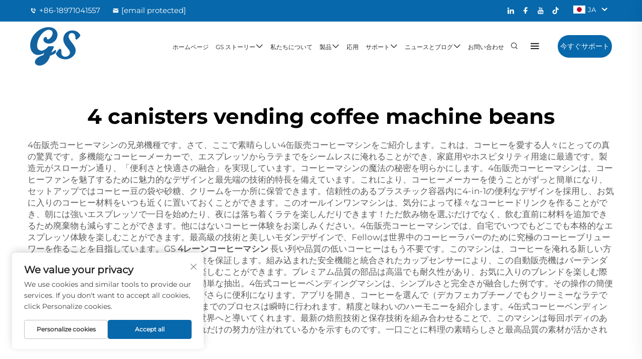

--- FILE ---
content_type: text/html; charset=utf-8
request_url: https://www.gscoffeevending.com/ja/application/4-canisters-vending-coffee-machine-beans
body_size: 18978
content:
<!DOCTYPE html PUBLIC "-//W3C//DTD XHTML 1.0 Transitional//EN" "http://www.w3.org/TR/xhtml1/DTD/xhtml1-transitional.dtd">
<html xmlns="http://www.w3.org/1999/xhtml" lang="ja">
  <head>
<meta http-equiv="Content-Type" content="text/html;charset=UTF-8">
    <meta content="text/html; charset=utf-8" http-equiv="Content-Type">
    <meta name="viewport" content="width=device-width, initial-scale=1.0, maximum-scale=5.0, user-scalable=yes">
    <meta http-equiv="X-UA-Compatible" content="IE=edge,chrome=1">
    <meta http-equiv="X-UA-Compatible" content="IE=10">
    <title>4つの容器を持つコーヒーベンダーマシンの豆の中国メーカー＆サプライヤー - 武漢高盛偉業テクノロジー株式会社</title>
    <meta name="keywords" content="最高の4缶販売コーヒーマシン豆、4缶販売コーヒーマシン豆工場、4缶販売コーヒーマシン豆販売">
    <meta name="description" content="4容器コーヒーベンディングマシンの兄弟。さて、ここで素晴らしい4容器ベンディングコーヒーマシンがあります。これは、コーヒーを愛する人々にとっての真の驚異です。多機能なコーヒーメーカーで、エスプレッソからラテまで何でも作ります...">
    <link rel="shortcut icon" href="https://shopcdnpro.grainajz.com/716/upload/logo/07913d11a8993.ico">
<!-- google analysis -->


<link rel="stylesheet" type="text/css" href="https://shopcdnpro.grainajz.com/tpl-common/common/css/bootstrap.min.css">
<link rel="stylesheet" type="text/css" href="https://shopcdnpro.grainajz.com/tpl-common/common/css/iconfont.css">
<link rel="stylesheet" type="text/css" href="https://shopcdnpro.grainajz.com/tpl-common/common/css/animate.css">
<style>
  /*********** reset start **************/
  body {
    color: var(--text-color, #666);
    font-size: 16px;
    line-height: 1.4;
    font-weight: 400;
    text-align: left;
    background: #ffffff;
    font-family: var(--font-family);
    -webkit-font-smoothing: antialiased;
    -moz-font-smoothing: antialiased;
    overflow-x: hidden;
  }

  body * {
    margin: 0;
    padding: 0;
    outline: none !important;
    line-height: 1.4;
  }

  button, input, textarea {
    border: none;
  }

  /*********** 标题 start **************/
  h1, .h1 {
    font-size: 36px;
    font-weight: 700;
    color: var(--title-text-color, #000);
    font-family: var(--title-font-family);
  }
  h2, .h2 {
    font-size: 32px;
    font-weight: 700;
    color: var(--title-text-color, #000);
    font-family: var(--title-font-family);
  }
  h3, .h3 {
    font-size: 24px;
    font-weight: 600;
    color: var(--title-text-color, #000);
    font-family: var(--title-font-family);
  }
  h4, .h4 {
    font-size: 16px;
    font-weight: 400;
    color: var(--text-color, #555);
    font-family: var(--title-font-family);
  }
  h5, .h5 {
    font-size: 14px;
    font-weight: 400;
    color: var(--text-color, #888);
    font-family: var(--title-font-family);
  }

  @media only screen and (max-width: 767px) {
    h1, .h1 {
      font-size: 22px;
    }
    h2, .h2 {
      font-size: 20px;
    }
    h3, .h3 {
      font-size: 18px;
    }
  }
  /*********** 标题 end **************/

  a {
    color: inherit;
    text-decoration: none;
  }

  a:hover {
    text-decoration: none;
    color: var(--color-primary);
  }

  ol,
  ul {
    list-style: none;
  }

  i,
  em {
    font-style: normal;
  }

  .rich-text ol {
    list-style: decimal;
    width: fit-content;
    text-align: left;
    padding-left: 38px;
    margin-top: 10px;
    margin-bottom: 10px;
  }

  .rich-text ul {
    list-style: disc;
    width: fit-content;
    text-align: left;
    padding-left: 38px;
    margin-top: 10px;
    margin-bottom: 10px;
  }

  .rich-text ul li {
    list-style: disc;
  }

  .rich-text em {
    font-style: italic;
  }

  img {
    max-width: 100%;
  }

  .fr,
  .float-right {
    float: right;
  }

  .fl,
  .float-left {
    float: left;
  }

  .uppercase {
    text-transform: uppercase;
  }

  /* RTL布局 */
  html[dir="rtl"] body {
    text-align: right;
  }

  /* 清除浮动 */
  .cl {
    zoom: 1;
  }

  .cl:before,
  .cl:after {
    display: table;
    content: " ";
  }

  .cl:after {
    clear: both;
  }

  /*富文本内置样式*/
  .mce-img-32 {width: 32px;height: auto;} .mce-img-64 {width: 64px;height: auto;} .mce-img-240 {width: 240px;height: auto;} .mce-img-480 {width: 480px;height: auto;} .mce-img-600 {width: 600px;height: auto;} .mce-img-1024 {width: 1024px;height: auto;} .mce-img-2048 {width: 2048px;height: auto;} .mce-img-w-100 {width: 100%;height: auto;}

  :root {

    --color-primary:#0768ab;

    --color-primary-rgb:7, 104, 171;

    --color-second:#fff;

    --color-second-rgb:255, 255, 255;

    --bg-color: #17161a;

    --btn-hover: #0768ab;

    --button-radius: px;

    --font-family: Montserrat;

    --title-font-family: Montserrat_Bold;

    --text-color: #696969;

    --text-color-rgb: 105, 105, 105;

    --title-text-color: #222429;

    --title-text-color-rgb: 34, 36, 41;
  }

  @font-face {
    font-family: "Montserrat";
    font-display: swap;
    src: url('https://shopcdnpro.grainajz.com/tpl-common/common/css/fonts/Montserrat/Montserrat-Regular.ttf') format('truetype');
  }
  @font-face {
    font-family: "Montserrat_Bold";
    font-display: swap;
    src: url('https://shopcdnpro.grainajz.com/tpl-common/common/css/fonts/Montserrat/Montserrat-Bold.ttf') format('truetype');
  }</style>


    <style>
      .inkey {
        font-weight: bold;
      }
    </style>

<meta name="referrer" content="no-referrer-when-downgrade">

<script>
  window.dataLayer = window.dataLayer || [];
  function gtag() {
    dataLayer.push(arguments);
  }

  // 1. 每个页面先默认 不同意追踪 及 不接受 cookie
  gtag('consent', 'default', {
    analytics_storage: 'denied',
    ad_storage: 'denied',
    ad_user_data: 'denied',
    ad_personalization: 'denied',
    wait_for_update: 500, // wait for an update signal to overwrite, if any. (for waiting CMP)
    region: [
      'AT',
      'BE',
      'BG',
      'CY',
      'CZ',
      'DE',
      'DK',
      'EE',
      'ES',
      'FI',
      'FR',
      'GR',
      'HR',
      'HU',
      'IE',
      'IS',
      'IT',
      'LI',
      'LT',
      'LU',
      'LV',
      'MT',
      'NL',
      'NO',
      'PL',
      'PT',
      'RO',
      'SE',
      'SI',
      'SK',
    ], // apply default to specific regions only
  });

  // 1.a 其它可选的设置
  gtag('set', 'url_passthrough', true); // improve tracking via querystring info when consent is denied
  gtag('set', 'ads_data_redaction', true); // further remove ads click info when ad_storage is denied
</script>

<script>
  // 2. 根据用户之前是否同意的选项 在每个页面自动触发 代码同意追踪 及 cookie
  if (localStorage['gtag.consent.option'] !== undefined) {
    const option = JSON.parse(localStorage['gtag.consent.option']);
    gtag('consent', 'update', option);
  }
</script>

<meta name="google-site-verification" content="Aj3XchENbU7_x0VJh49wfX4hTm0I5iXVJHjum6rllYQ">
<meta name="yandex-verification" content="84ce163c62620958">
<meta name="msvalidate.01" content="25A9153A868FF6A82620A38605F0A32F">
<meta name="google-site-verification" content="LArsSNqL25jo-SSASPeSZ649nS_KX2E5BW1DgKiPfYI">
 <script>!function (w, d, t) { w.TiktokAnalyticsObject=t;var ttq=w[t]=w[t]||[];ttq.methods=["page","track","identify","instances","debug","on","off","once","ready","alias","group","enableCookie","disableCookie","holdConsent","revokeConsent","grantConsent"],ttq.setAndDefer=function(t,e){t[e]=function(){t.push([e].concat(Array.prototype.slice.call(arguments,0)))}};for(var i=0;i<ttq.methods.length;i++)ttq.setAndDefer(ttq,ttq.methods[i]);ttq.instance=function(t){for( var e=ttq._i[t]||[],n=0;n<ttq.methods.length;n++)ttq.setAndDefer(e,ttq.methods[n]);return e},ttq.load=function(e,n){var r="https://analytics.tiktok.com/i18n/pixel/events.js",o=n&&n.partner;ttq._i=ttq._i||{},ttq._i[e]=[],ttq._i[e]._u=r,ttq._t=ttq._t||{},ttq._t[e]=+new Date,ttq._o=ttq._o||{},ttq._o[e]=n||{};n=document.createElement("script") ;n.type="text/javascript",n.async=!0,n.src=r+"?sdkid="+e+"&lib="+t;e=document.getElementsByTagName("script")[0];e.parentNode.insertBefore(n,e)}; ttq.load('D1IFJLRC77U9GHP59NK0'); ttq.page(); }(window, document, 'ttq');</script>


<script type="text/javascript" src="https://shopcdnpro.grainajz.com/tpl-common/common/js/jquery.js" defer></script>
<script type="text/javascript" src="https://shopcdnpro.grainajz.com/tpl-common/common/js/popper.min.js" defer></script>
<script type="text/javascript" src="https://shopcdnpro.grainajz.com/tpl-common/common/js/bootstrap.min.js" defer></script>
<script type="text/javascript" src="https://shopcdnpro.grainajz.com/tpl-common/common/js/wow.js" defer></script>
<script type="text/javascript" src="https://shopcdnpro.grainajz.com/tpl-common/common/js/eventTrack.js" defer></script>

  <link rel="canonical" href="https://www.gscoffeevending.com/application/4-canisters-vending-coffee-machine-beans">
<link rel="alternate" hreflang="x-default" href="https://www.gscoffeevending.com/application/4-canisters-vending-coffee-machine-beans">
<link rel="alternate" hreflang="en" href="https://www.gscoffeevending.com/application/4-canisters-vending-coffee-machine-beans">
<link rel="alternate" hreflang="ar" href="https://www.gscoffeevending.com/ar/application/4-canisters-vending-coffee-machine-beans">
<link rel="alternate" hreflang="bg" href="https://www.gscoffeevending.com/bg/application/4-canisters-vending-coffee-machine-beans">
<link rel="alternate" hreflang="hr" href="https://www.gscoffeevending.com/hr/application/4-canisters-vending-coffee-machine-beans">
<link rel="alternate" hreflang="cs" href="https://www.gscoffeevending.com/cs/application/4-canisters-vending-coffee-machine-beans">
<link rel="alternate" hreflang="da" href="https://www.gscoffeevending.com/da/application/4-canisters-vending-coffee-machine-beans">
<link rel="alternate" hreflang="nl" href="https://www.gscoffeevending.com/nl/application/4-canisters-vending-coffee-machine-beans">
<link rel="alternate" hreflang="fi" href="https://www.gscoffeevending.com/fi/application/4-canisters-vending-coffee-machine-beans">
<link rel="alternate" hreflang="fr" href="https://www.gscoffeevending.com/fr/application/4-canisters-vending-coffee-machine-beans">
<link rel="alternate" hreflang="de" href="https://www.gscoffeevending.com/de/application/4-canisters-vending-coffee-machine-beans">
<link rel="alternate" hreflang="el" href="https://www.gscoffeevending.com/el/application/4-canisters-vending-coffee-machine-beans">
<link rel="alternate" hreflang="hi" href="https://www.gscoffeevending.com/hi/application/4-canisters-vending-coffee-machine-beans">
<link rel="alternate" hreflang="it" href="https://www.gscoffeevending.com/it/application/4-canisters-vending-coffee-machine-beans">
<link rel="alternate" hreflang="ja" href="https://www.gscoffeevending.com/ja/application/4-canisters-vending-coffee-machine-beans">
<link rel="alternate" hreflang="ko" href="https://www.gscoffeevending.com/ko/application/4-canisters-vending-coffee-machine-beans">
<link rel="alternate" hreflang="no" href="https://www.gscoffeevending.com/no/application/4-canisters-vending-coffee-machine-beans">
<link rel="alternate" hreflang="pl" href="https://www.gscoffeevending.com/pl/application/4-canisters-vending-coffee-machine-beans">
<link rel="alternate" hreflang="pt" href="https://www.gscoffeevending.com/pt/application/4-canisters-vending-coffee-machine-beans">
<link rel="alternate" hreflang="ro" href="https://www.gscoffeevending.com/ro/application/4-canisters-vending-coffee-machine-beans">
<link rel="alternate" hreflang="ru" href="https://www.gscoffeevending.com/ru/application/4-canisters-vending-coffee-machine-beans">
<link rel="alternate" hreflang="es" href="https://www.gscoffeevending.com/es/application/4-canisters-vending-coffee-machine-beans">
<link rel="alternate" hreflang="sv" href="https://www.gscoffeevending.com/sv/application/4-canisters-vending-coffee-machine-beans">
<link rel="alternate" hreflang="tl" href="https://www.gscoffeevending.com/tl/application/4-canisters-vending-coffee-machine-beans">
<link rel="alternate" hreflang="id" href="https://www.gscoffeevending.com/id/application/4-canisters-vending-coffee-machine-beans">
<link rel="alternate" hreflang="sr" href="https://www.gscoffeevending.com/sr/application/4-canisters-vending-coffee-machine-beans">
<link rel="alternate" hreflang="vi" href="https://www.gscoffeevending.com/vi/application/4-canisters-vending-coffee-machine-beans">
<link rel="alternate" hreflang="hu" href="https://www.gscoffeevending.com/hu/application/4-canisters-vending-coffee-machine-beans">
<link rel="alternate" hreflang="mt" href="https://www.gscoffeevending.com/mt/application/4-canisters-vending-coffee-machine-beans">
<link rel="alternate" hreflang="th" href="https://www.gscoffeevending.com/th/application/4-canisters-vending-coffee-machine-beans">
<link rel="alternate" hreflang="tr" href="https://www.gscoffeevending.com/tr/application/4-canisters-vending-coffee-machine-beans">
<link rel="alternate" hreflang="fa" href="https://www.gscoffeevending.com/fa/application/4-canisters-vending-coffee-machine-beans">
<link rel="alternate" hreflang="ms" href="https://www.gscoffeevending.com/ms/application/4-canisters-vending-coffee-machine-beans">
<link rel="alternate" hreflang="ga" href="https://www.gscoffeevending.com/ga/application/4-canisters-vending-coffee-machine-beans">
<link rel="alternate" hreflang="be" href="https://www.gscoffeevending.com/be/application/4-canisters-vending-coffee-machine-beans">
<link rel="alternate" hreflang="bn" href="https://www.gscoffeevending.com/bn/application/4-canisters-vending-coffee-machine-beans">
<link rel="alternate" hreflang="lo" href="https://www.gscoffeevending.com/lo/application/4-canisters-vending-coffee-machine-beans">
<link rel="alternate" hreflang="la" href="https://www.gscoffeevending.com/la/application/4-canisters-vending-coffee-machine-beans">
<link rel="alternate" hreflang="ne" href="https://www.gscoffeevending.com/ne/application/4-canisters-vending-coffee-machine-beans">
<link rel="alternate" hreflang="my" href="https://www.gscoffeevending.com/my/application/4-canisters-vending-coffee-machine-beans">
    
    
    
      <!-- Google Tag Manager -->
      <script>(function(w,d,s,l,i){w[l]=w[l]||[];w[l].push({'gtm.start':
      new Date().getTime(),event:'gtm.js'});var f=d.getElementsByTagName(s)[0],
      j=d.createElement(s),dl=l!='dataLayer'?'&l='+l:'';j.async=true;j.src=
      'https://www.googletagmanager.com/gtm.js?id='+i+dl;f.parentNode.insertBefore(j,f);
      })(window,document,'script','dataLayer','GTM-5WLMHQWC');</script>
      <!-- End Google Tag Manager -->
    
    
    <script>
      // 存储数据到 localStorage，并设置有效期
      function setLocalStorageWithExpiry(key, value, ttlDays = 7) {
        const expiryDate = new Date().getTime() + ttlDays * 24 * 60 * 60 * 1000; // ttlDays 转为毫秒
        const data = {
          value: value,
          expiry: expiryDate,
        };
        localStorage.setItem(key, JSON.stringify(data));
      }
      // 从 localStorage 获取数据，如果已过期则删除该项
      function getLocalStorageWithExpiry(key) {
        try {
          const item = localStorage.getItem(key);
          if (!item) return null; // 如果没有数据，返回 null
          const parsedItem = JSON.parse(item);
          const currentTime = new Date().getTime();
          // 如果缓存数据过期，则删除并返回 null
          if (currentTime > parsedItem.expiry) {
            localStorage.removeItem(key);
            return null;
          }
          return parsedItem.value;
        } catch (error) {
          console.log(error)
          return null
        }
      }
      function trackError(params) {
        fetch('https://shops-event.datasanalytics.com/' +
          window.location.host +
          window.location.pathname +
          window.location.search, {
          method: 'POST',
          mode: 'cors',
          headers: {
            'Content-Type': 'application/json',
          },
          body: JSON.stringify(params),
        }).catch((error) => {
          console.log('errorTrack', error);
        }); 
      }
      var _paq = window._paq = window._paq || [];
      var xm_gclid = window.location.search && (new URLSearchParams(window.location.search).get('gadid') || new URLSearchParams(window.location.search).get('gclid'));
      if (xm_gclid) {
        setLocalStorageWithExpiry('XM_TRACE_AD', xm_gclid)
        var domain = window.location.hostname;
        var searchParams = new URLSearchParams();
        searchParams.set('gclid', xm_gclid);
        searchParams.set('domain', domain);
        var url = "https://cms.xiaoman.cn/shop-api/External/Gclid?" + searchParams.toString();
        fetch(url, {method: 'GET',});
      }
      /* tracker methods like "setCustomDimension" should be called before "trackPageView" */
      var parseCookie = (value) =>
        value
          .split(';')
          .map(v => v.split('='))
          .reduce((acc, v) => {
              acc[decodeURIComponent(v[0].trim())] = decodeURIComponent((v[1]||'').trim());
              return acc;
          }, {});
      var gclid = xm_gclid || parseCookie(document.cookie).gclid || getLocalStorageWithExpiry('XM_TRACE_AD');
      if (gclid) {
        _paq.push(['setCustomDimension', customDimensionId = 4, customDimensionValue = gclid]);
      }
      _paq.push(["setDocumentTitle", document.domain + "/" + document.title]);
      _paq.push(["setCookieDomain", "*.gscoffeevending.com"]);
      _paq.push(['trackPageView']);
      _paq.push(['enableLinkTracking']);

      var u="https://matomo.datasanalytics.com/";
      _paq.push(['setTrackerUrl', u+'matomo.php']);
      _paq.push(['setSiteId', '499']);
      
      (function (w, d, s, l, i) {
        w[l] = w[l] || [];
        w[l].push({ 'gtm.start': new Date().getTime(), event: 'gtm.js' });
        var f = d.getElementsByTagName(s)[0],
          j = d.createElement(s),
          dl = l != 'dataLayer' ? '&l=' + l : '';
        j.async = true;
        j.src = 'https://www.googletagmanager.com/gtm.js?id=' + i + dl;
      
        j.onload = () => {
          console.log('mtm-sdk-load-track-success');
        };
      
        var baseTime = new Date().getTime();
        var trackedFlag = false;
        var offsetTime = -new Date().getTimezoneOffset() / 60;
        var timeZone;
        if (offsetTime >= 0) {
          timeZone = 'UTC+' + offsetTime;
        } else {
          timeZone = 'UTC' + offsetTime;
        }
        j.onerror = (e) => {
          trackError({
            type: 'MTM_SDK_LOAD_TRACK',
            src: 'https://www.googletagmanager.com/gtm.js?id='+i+dl,
            code: -1004,
            costTime: new Date().getTime() - baseTime,
            timeZone,
            errorSrc: (e && e.target && e.target.src) || '',
          })
          trackedFlag = true
          console.error('mtm-sdk-load-track-error');
        };   

        f.parentNode.insertBefore(j, f);
      
        setTimeout(function () {
          if (!window.matomo_site_id_cookie_key && !trackedFlag) {
            trackError({
              type: 'MTM_SDK_LOAD_TRACK',
              src: 'https://www.googletagmanager.com/gtm.js?id=' + i + dl,
              code: -1006,
              costTime: new Date().getTime() - baseTime,
              timeZone,
            });
            trackedFlag = true;
          }
        }, 3000);
      
        setTimeout(function () {
          if (window.matomo_site_id_cookie_key && trackedFlag) {
            trackError({
              type: 'MTM_SDK_LOAD_TRACK',
              src: 'https://www.googletagmanager.com/gtm.js?id=' + i + dl,
              code: 1006,
              costTime: new Date().getTime() - baseTime,
              timeZone,
            });
          }
        }, 10 * 1000);
      })(window, document, 'script', 'dataLayerShops', 'GTM-W6P22J4W');


      
      </script>
    
  </head>

  <body>
      <!-- Google Tag Manager (noscript) -->
      <noscript><iframe src="https://www.googletagmanager.com/ns.html?id=GTM-5WLMHQWC" height="0" width="0" style="display:none;visibility:hidden"></iframe></noscript>
      <!-- End Google Tag Manager (noscript) -->
    
          <!-- sectionStart: akin_head -->
          

<link rel="stylesheet" type="text/css" href="https://shopcdnpro.grainajz.com/tpl-common/common/css/plugin_theme_css.css">

<link rel="stylesheet" type="text/css" href="https://shopcdnpro.grainajz.com/inst/Akin/716/337071/sections/akin_head/index.css">


<div class="em40_header_area_main">
    <div class="akin-header-top">
        <div class="container-fluid">
            <div class="row">
                <div class="col-xs-12 col-lg-8 col-xl-8 col-md-8 col-sm-12">
                    <div class="top-address text-left">
                        <p>

                            <a href="tel:8618971041557"><i class="qico qico-tel2"></i>+86-18971041557</a>
                            <a href="/cdn-cgi/l/email-protection#0a676b646b6d6f784a69656c6c6f6f606324696567"><i class="qico qico-youxiang"></i><span class="__cf_email__" data-cfemail="88e5e9e6e9efedfac8ebe7eeeeedede2e1a6ebe7e5">[email&#160;protected]</span>
                            </a>
                        </p>
                    </div>
                </div>
                <div class="col-xs-12 col-lg-4 col-xl-4 col-md-4 col-sm-12">


                    <div class="qili-divlanger">
                        <div class="box">
                            <img src="https://shopcdnpro.grainajz.com/template/40_flag/flag/en.png" alt="EN"><em>EN</em>
                            <i class="qico qico-down12"></i>
                        </div>
                        <div class="langlist">
                            <ul id="prisna-translator-seo" class="prisna-wp-translate-seo language-switch">
                                    <li>
                                        <a href="https://www.gscoffeevending.com/" data-lang="en" aria-label="en" rel="nofollow">
                                            <img src="https://shopcdnpro.grainajz.com/template/40_flag/flag/en.png" alt="en">EN</a>
                                    </li>
                                    <li>
                                        <a href="https://www.gscoffeevending.com/ar/" data-lang="ar" aria-label="ar" rel="nofollow">
                                            <img src="https://shopcdnpro.grainajz.com/template/40_flag/flag/ar.png" alt="ar">AR
                                        </a>
                                    </li>
                                    <li>
                                        <a href="https://www.gscoffeevending.com/bg/" data-lang="bg" aria-label="bg" rel="nofollow">
                                            <img src="https://shopcdnpro.grainajz.com/template/40_flag/flag/bg.png" alt="bg">BG
                                        </a>
                                    </li>
                                    <li>
                                        <a href="https://www.gscoffeevending.com/hr/" data-lang="hr" aria-label="hr" rel="nofollow">
                                            <img src="https://shopcdnpro.grainajz.com/template/40_flag/flag/hr.png" alt="hr">HR
                                        </a>
                                    </li>
                                    <li>
                                        <a href="https://www.gscoffeevending.com/cs/" data-lang="cs" aria-label="cs" rel="nofollow">
                                            <img src="https://shopcdnpro.grainajz.com/template/40_flag/flag/cs.png" alt="cs">CS
                                        </a>
                                    </li>
                                    <li>
                                        <a href="https://www.gscoffeevending.com/da/" data-lang="da" aria-label="da" rel="nofollow">
                                            <img src="https://shopcdnpro.grainajz.com/template/40_flag/flag/da.png" alt="da">DA
                                        </a>
                                    </li>
                                    <li>
                                        <a href="https://www.gscoffeevending.com/nl/" data-lang="nl" aria-label="nl" rel="nofollow">
                                            <img src="https://shopcdnpro.grainajz.com/template/40_flag/flag/nl.png" alt="nl">NL
                                        </a>
                                    </li>
                                    <li>
                                        <a href="https://www.gscoffeevending.com/fi/" data-lang="fi" aria-label="fi" rel="nofollow">
                                            <img src="https://shopcdnpro.grainajz.com/template/40_flag/flag/fi.png" alt="fi">FI
                                        </a>
                                    </li>
                                    <li>
                                        <a href="https://www.gscoffeevending.com/fr/" data-lang="fr" aria-label="fr" rel="nofollow">
                                            <img src="https://shopcdnpro.grainajz.com/template/40_flag/flag/fr.png" alt="fr">FR
                                        </a>
                                    </li>
                                    <li>
                                        <a href="https://www.gscoffeevending.com/de/" data-lang="de" aria-label="de" rel="nofollow">
                                            <img src="https://shopcdnpro.grainajz.com/template/40_flag/flag/de.png" alt="de">DE
                                        </a>
                                    </li>
                                    <li>
                                        <a href="https://www.gscoffeevending.com/el/" data-lang="el" aria-label="el" rel="nofollow">
                                            <img src="https://shopcdnpro.grainajz.com/template/40_flag/flag/el.png" alt="el">EL
                                        </a>
                                    </li>
                                    <li>
                                        <a href="https://www.gscoffeevending.com/hi/" data-lang="hi" aria-label="hi" rel="nofollow">
                                            <img src="https://shopcdnpro.grainajz.com/template/40_flag/flag/hi.png" alt="hi">HI
                                        </a>
                                    </li>
                                    <li>
                                        <a href="https://www.gscoffeevending.com/it/" data-lang="it" aria-label="it" rel="nofollow">
                                            <img src="https://shopcdnpro.grainajz.com/template/40_flag/flag/it.png" alt="it">IT
                                        </a>
                                    </li>
                                    <li>
                                        <a href="https://www.gscoffeevending.com/ja/" data-lang="ja" aria-label="ja" rel="nofollow">
                                            <img src="https://shopcdnpro.grainajz.com/template/40_flag/flag/ja.png" alt="ja">JA
                                        </a>
                                    </li>
                                    <li>
                                        <a href="https://www.gscoffeevending.com/ko/" data-lang="ko" aria-label="ko" rel="nofollow">
                                            <img src="https://shopcdnpro.grainajz.com/template/40_flag/flag/ko.png" alt="ko">KO
                                        </a>
                                    </li>
                                    <li>
                                        <a href="https://www.gscoffeevending.com/no/" data-lang="no" aria-label="no" rel="nofollow">
                                            <img src="https://shopcdnpro.grainajz.com/template/40_flag/flag/no.png" alt="no">NO
                                        </a>
                                    </li>
                                    <li>
                                        <a href="https://www.gscoffeevending.com/pl/" data-lang="pl" aria-label="pl" rel="nofollow">
                                            <img src="https://shopcdnpro.grainajz.com/template/40_flag/flag/pl.png" alt="pl">PL
                                        </a>
                                    </li>
                                    <li>
                                        <a href="https://www.gscoffeevending.com/pt/" data-lang="pt" aria-label="pt" rel="nofollow">
                                            <img src="https://shopcdnpro.grainajz.com/template/40_flag/flag/pt.png" alt="pt">PT
                                        </a>
                                    </li>
                                    <li>
                                        <a href="https://www.gscoffeevending.com/ro/" data-lang="ro" aria-label="ro" rel="nofollow">
                                            <img src="https://shopcdnpro.grainajz.com/template/40_flag/flag/ro.png" alt="ro">RO
                                        </a>
                                    </li>
                                    <li>
                                        <a href="https://www.gscoffeevending.com/ru/" data-lang="ru" aria-label="ru" rel="nofollow">
                                            <img src="https://shopcdnpro.grainajz.com/template/40_flag/flag/ru.png" alt="ru">RU
                                        </a>
                                    </li>
                                    <li>
                                        <a href="https://www.gscoffeevending.com/es/" data-lang="es" aria-label="es" rel="nofollow">
                                            <img src="https://shopcdnpro.grainajz.com/template/40_flag/flag/es.png" alt="es">ES
                                        </a>
                                    </li>
                                    <li>
                                        <a href="https://www.gscoffeevending.com/sv/" data-lang="sv" aria-label="sv" rel="nofollow">
                                            <img src="https://shopcdnpro.grainajz.com/template/40_flag/flag/sv.png" alt="sv">SV
                                        </a>
                                    </li>
                                    <li>
                                        <a href="https://www.gscoffeevending.com/tl/" data-lang="tl" aria-label="tl" rel="nofollow">
                                            <img src="https://shopcdnpro.grainajz.com/template/40_flag/flag/tl.png" alt="tl">TL
                                        </a>
                                    </li>
                                    <li>
                                        <a href="https://www.gscoffeevending.com/id/" data-lang="id" aria-label="id" rel="nofollow">
                                            <img src="https://shopcdnpro.grainajz.com/template/40_flag/flag/id.png" alt="id">ID
                                        </a>
                                    </li>
                                    <li>
                                        <a href="https://www.gscoffeevending.com/sr/" data-lang="sr" aria-label="sr" rel="nofollow">
                                            <img src="https://shopcdnpro.grainajz.com/template/40_flag/flag/sr.png" alt="sr">SR
                                        </a>
                                    </li>
                                    <li>
                                        <a href="https://www.gscoffeevending.com/vi/" data-lang="vi" aria-label="vi" rel="nofollow">
                                            <img src="https://shopcdnpro.grainajz.com/template/40_flag/flag/vi.png" alt="vi">VI
                                        </a>
                                    </li>
                                    <li>
                                        <a href="https://www.gscoffeevending.com/hu/" data-lang="hu" aria-label="hu" rel="nofollow">
                                            <img src="https://shopcdnpro.grainajz.com/template/40_flag/flag/hu.png" alt="hu">HU
                                        </a>
                                    </li>
                                    <li>
                                        <a href="https://www.gscoffeevending.com/mt/" data-lang="mt" aria-label="mt" rel="nofollow">
                                            <img src="https://shopcdnpro.grainajz.com/template/40_flag/flag/mt.png" alt="mt">MT
                                        </a>
                                    </li>
                                    <li>
                                        <a href="https://www.gscoffeevending.com/th/" data-lang="th" aria-label="th" rel="nofollow">
                                            <img src="https://shopcdnpro.grainajz.com/template/40_flag/flag/th.png" alt="th">TH
                                        </a>
                                    </li>
                                    <li>
                                        <a href="https://www.gscoffeevending.com/tr/" data-lang="tr" aria-label="tr" rel="nofollow">
                                            <img src="https://shopcdnpro.grainajz.com/template/40_flag/flag/tr.png" alt="tr">TR
                                        </a>
                                    </li>
                                    <li>
                                        <a href="https://www.gscoffeevending.com/fa/" data-lang="fa" aria-label="fa" rel="nofollow">
                                            <img src="https://shopcdnpro.grainajz.com/template/40_flag/flag/fa.png" alt="fa">FA
                                        </a>
                                    </li>
                                    <li>
                                        <a href="https://www.gscoffeevending.com/ms/" data-lang="ms" aria-label="ms" rel="nofollow">
                                            <img src="https://shopcdnpro.grainajz.com/template/40_flag/flag/ms.png" alt="ms">MS
                                        </a>
                                    </li>
                                    <li>
                                        <a href="https://www.gscoffeevending.com/ga/" data-lang="ga" aria-label="ga" rel="nofollow">
                                            <img src="https://shopcdnpro.grainajz.com/template/40_flag/flag/ga.png" alt="ga">GA
                                        </a>
                                    </li>
                                    <li>
                                        <a href="https://www.gscoffeevending.com/be/" data-lang="be" aria-label="be" rel="nofollow">
                                            <img src="https://shopcdnpro.grainajz.com/template/40_flag/flag/be.png" alt="be">BE
                                        </a>
                                    </li>
                                    <li>
                                        <a href="https://www.gscoffeevending.com/bn/" data-lang="bn" aria-label="bn" rel="nofollow">
                                            <img src="https://shopcdnpro.grainajz.com/template/40_flag/flag/bn.png" alt="bn">BN
                                        </a>
                                    </li>
                                    <li>
                                        <a href="https://www.gscoffeevending.com/lo/" data-lang="lo" aria-label="lo" rel="nofollow">
                                            <img src="https://shopcdnpro.grainajz.com/template/40_flag/flag/lo.png" alt="lo">LO
                                        </a>
                                    </li>
                                    <li>
                                        <a href="https://www.gscoffeevending.com/la/" data-lang="la" aria-label="la" rel="nofollow">
                                            <img src="https://shopcdnpro.grainajz.com/template/40_flag/flag/la.png" alt="la">LA
                                        </a>
                                    </li>
                                    <li>
                                        <a href="https://www.gscoffeevending.com/ne/" data-lang="ne" aria-label="ne" rel="nofollow">
                                            <img src="https://shopcdnpro.grainajz.com/template/40_flag/flag/ne.png" alt="ne">NE
                                        </a>
                                    </li>
                                    <li>
                                        <a href="https://www.gscoffeevending.com/my/" data-lang="my" aria-label="my" rel="nofollow">
                                            <img src="https://shopcdnpro.grainajz.com/template/40_flag/flag/my.png" alt="my">MY
                                        </a>
                                    </li>
                            </ul>
                        </div>
                    </div>


                    <div class="top-right-menu">
                        <ul class="social-icons text-right text_m_center">
                                <li>
                                    <a href="https://www.linkedin.com/company/96312794" rel="nofollow" target="_blank"><i class="iconfont iconfont-linkedin"></i></a>
                                </li>
                                <li>
                                    <a href="https://www.facebook.com/profile.php?id=100063712984923" rel="nofollow" target="_blank"><i class="iconfont iconfont-facebook"></i></a>
                                </li>
                                <li>
                                    <a href="https://www.youtube.com/@nicholashoward7472" rel="nofollow" target="_blank"><i class="iconfont iconfont-youtube"></i></a>
                                </li>
                                <li>
                                    <a href="https://www.tiktok.com/@gs.vending.machine?t=ZP-8wfSxKYnYiN&amp;_r=1" rel="nofollow" target="_blank"><i class="iconfont iconfont-tiktok"></i></a>
                                </li>
                        </ul>
                    </div>




                </div>
            </div>
        </div>
    </div>
    <div class="akin-main-menu one_page hidden-xs hidden-sm witr_search_wh witr_h_h20">
        <div class="akin_nav_area scroll_fixed postfix">
            <div class="container-fluid">
                <div class="row logo-left">
                    <div class="col-md-2 col-sm-2 col-xs-2">
                        <div class="logo">
                            <a class="main_sticky_main_l" href="/ja/" title="textril">
                                <img src="https://shopcdnpro.grainajz.com/category/337071/716/5d2437a169aa8c3487f66b0a0940bdae/443d7cf8-0053-446a-9656-70ef492a0265.png" alt="logo">
                            </a>
                            <a class="main_sticky_l" href="/ja/" title="textril">
                                <img src="https://shopcdnpro.grainajz.com/templates/337071/716/38466591-c575-42e6-b8db-72e58107c181-23.png" alt="textril">
                            </a>
                        </div>
                    </div>
                    <!-- MAIN MENU -->
                    <div class="col-md-10 col-sm-10 col-xs-10 tx_menu_together">
                        <nav class="akin_menu">
                            <ul class="sub-menu">
                                <li>
                                    <a href="/ja/">ホームページ</a>
                                </li>
                                        <li class="menu-item-has-children">
                                            <a href="/ja/gs-story">GS ストーリー<i class="qico qico-down2 ms-2"></i></a>

                                            <ul class="sub-menu">
                                                        <li>
                                                            <a href="/ja/video">動画</a>
                                                        </li>
                                            </ul>
                                        </li>
                                        <li>
                                            <a href="/ja/About-us">私たちについて</a>
                                        </li>
                                        <li class="menu-item-has-children">
                                            <a href="/ja/Products">製品<i class="qico qico-down2 ms-2"></i></a>

                                            <ul class="sub-menu">
                                                        <li>
                                                            <a href="/ja/Freshly-ground-coffee-vending-machine">新鮮な粉挽きコーヒー自動販売機</a>
                                                        </li>
                                                        <li>
                                                            <a href="/ja/Instant-coffee-vending-machine">インスタントコーヒー自動販売機</a>
                                                        </li>
                                                        <li>
                                                            <a href="/ja/Protein-shake-vending-machine">プロテインシェイク自動販売機</a>
                                                        </li>
                                                        <li>
                                                            <a href="/ja/Home-coffee-machine">家庭用コーヒーマシン</a>
                                                        </li>
                                                        <li>
                                                            <a href="/ja/Cup-tea-vending-machine">カップ紅茶自動販売機</a>
                                                        </li>
                                                        <li>
                                                            <a href="/ja/Vending-machine">自動販売機</a>
                                                        </li>
                                            </ul>
                                        </li>
                                        <li>
                                            <a href="/ja/Application">応用</a>
                                        </li>
                                        <li class="menu-item-has-children">
                                            <a href="/ja/Support">サポート<i class="qico qico-down2 ms-2"></i></a>

                                            <ul class="sub-menu">
                                                        <li class="menu-item-has-children">
                                                            <a href="/ja/solution">解決</a>
                                                            <ul class="sub-menu">
                                                                    <li>
                                                                        <a href="/ja/jk86-installation-video435">JK86 ソリューション</a>
                                                                    </li>
                                                                    <li>
                                                                        <a href="/ja/jk88-solutions">JK88 ソリューション</a>
                                                                    </li>
                                                                    <li>
                                                                        <a href="/ja/gs805-installation-video">GS805 ソリューション</a>
                                                                    </li>
                                                                    <li>
                                                                        <a href="/ja/gs801-installation-video">GS801 ソリューション</a>
                                                                    </li>
                                                                    <li>
                                                                        <a href="/ja/gs505-solutions">GS505 ソリューション</a>
                                                                    </li>
                                                                    <li>
                                                                        <a href="/ja/gtd203-solutions">GTD203 ソリューション</a>
                                                                    </li>
                                                                    <li>
                                                                        <a href="/ja/gts204-solutions">GTS204 ソリューション</a>
                                                                    </li>
                                                                    <li>
                                                                        <a href="/ja/gbd203-solutions">GBD203 ソリューション</a>
                                                                    </li>
                                                            </ul>
                                                        </li>
                                                        <li>
                                                            <a href="/ja/Faq">よくあるご質問</a>
                                                        </li>
                                                        <li>
                                                            <a href="/ja/Download">ダウンロード</a>
                                                        </li>
                                            </ul>
                                        </li>
                                        <li class="menu-item-has-children">
                                            <a href="/ja/news--blogs">ニュースとブログ<i class="qico qico-down2 ms-2"></i></a>

                                            <ul class="sub-menu">
                                                        <li>
                                                            <a href="/ja/news">ニュース</a>
                                                        </li>
                                            </ul>
                                        </li>
                                        <li>
                                            <a href="/ja/Contact">お問い合わせ</a>
                                        </li>
                            </ul>
                        </nav>
                        <div class="main-search-menu">
                            <div class="em-quearys-top msin-menu-search">
                                <div class="em-top-quearys-area">
                                    <div class="em-header-quearys">
                                        <div class="em-quearys-menu">
                                            <i class="qico qico-search t-quearys"></i>
                                        </div>
                                    </div>
                                    <!-- SEARCH FORM -->
                                    <div class="em-quearys-inner">
                                        <div class="em-quearys-form search-box-only">
                                            <form class="top-form-control" action="#" method="get">
                                                <input type="text" placeholder="キーワードを入力" name="keys" value="">
                                                <button class="top-quearys-style submit_btn" type="submit" style="cursor: pointer;">
                                                    <i class="qico qico-right9 submit_btn" style="font-size: 25px;"></i>
                                                </button>
                                            </form>
                                            <div class="em-header-quearys-close text-center mrt10">
                                                <div class="em-quearys-menu">
                                                    <i class="qico qico-guanbi t-close"></i>
                                                </div>
                                            </div>
                                        </div>
                                    </div>
                                </div>
                            </div>
                        </div>
                        <!-- right sideber popup area -->
                        <div class="menu_popup_option">
                            <div class="right_popupmenu_area">
                                <div class="right_side_icon">
                                    <div class="right_sideber_menu">
                                        <i class="qico qico-caidan openclass"></i>
                                    </div>
                                </div>
                                <!-- SEARCH FORM -->
                                <div class="right_sideber_menu_inner">
                                    <div class="right_sideber_content">
                                        <div class="blog-left-side widget">
                                            <div id="categories-4" class="widget widget_categories">
                                                <!--<h2 class="widget-title">住所</h2>-->
                                                <div class="about-footer">
                                                    <div class="footer-widget address">
                                                        <div class="footer-logo">
                                                            <p></p>
                                                        </div>
                                                        <div class="footer-address">
                                                            <div class="footer_s_inner">
                                                                <div class="footer-sociala-icon">
                                                                    <i class="qico qico-address"></i>
                                                                </div>
                                                                <div class="footer-sociala-info">
                                                                    <p>Contact Us: 中国湖北省武漢市江夏区大華嶺工業団地2棟</p>
                                                                </div>
                                                            </div>
                                                            <div class="footer_s_inner">
                                                                <div class="footer-sociala-icon">
                                                                    <i class="qico qico-tel2"></i>
                                                                </div>
                                                                <div class="footer-sociala-info">
                                                                    <p>Telephone: +86-18971041557</p>
                                                                </div>
                                                            </div>
                                                            <div class="footer_s_inner">
                                                                <div class="footer-sociala-icon">
                                                                    <i class="qico qico-youxiang"></i>
                                                                </div>
                                                                <div class="footer-sociala-info">
                                                                    <p>E-mail: <a href="/cdn-cgi/l/email-protection" class="__cf_email__" data-cfemail="ed808c838c8a889fad8e828b8b88888784c38e8280">[email&#160;protected]</a></p>
                                                                </div>
                                                            </div>
                                                                <div class="footer_s_inner">
                                                                    <div class="footer-sociala-icon">
                                                                        <i class="qico qico-time"></i>
                                                                    </div>
                                                                    <div class="footer-sociala-info">
                                                                        <p>Time: 9.00am-4.00pm</p>
                                                                    </div>
                                                                </div>
                                                        </div>
                                                    </div>
                                                </div>
                                                <h2 class="widget-title">クイックリンク</h2>
                                                <ul>
                                                        <li>
                                                            <a href="/ja/About-us">会社概要</a>
                                                        </li>
                                                        <li>
                                                            <a href="/ja/Products">製品</a>
                                                        </li>
                                                        <li>
                                                            <a href="/ja/Application">応用</a>
                                                        </li>
                                                        <li>
                                                            <a href="/ja/Support">サポート</a>
                                                        </li>
                                                        <li>
                                                            <a href="/ja/Contact">お問い合わせ</a>
                                                        </li>
                                                </ul>
                                            </div>
                                        </div>
                                        <div class="right_side_icon right_close_class">
                                            <div class="right_sideber_menu">
                                                <i class="qico qico-guanbi closeclass"></i>
                                            </div>
                                        </div>
                                    </div>
                                </div>
                            </div>
                        </div>
                        <!-- end right sideber popup area -->
                        <!-- menu button -->
                        <div class="donate-btn-header">
                            <a class="dtbtn" href="/ja/Contact">今すぐサポート</a>
                        </div>
                    </div>
                </div>
            </div>
        </div>
    </div>
</div>
<!-- mobile menu -->
<div class="mobile_logo_area">
    <div class="container">
        <div class="row">
            <div class="col-12">
                <div class="mobilemenu_con">
                    <div class="mobile_menu_logo text-center">
                        <a href="/ja/" title="akin">
                            <img src="https://shopcdnpro.grainajz.com/category/337071/716/5d2437a169aa8c3487f66b0a0940bdae/443d7cf8-0053-446a-9656-70ef492a0265.png" alt="akin">
                        </a>
                    </div>
                    <div class="main-search-menu main-search-menu1 " style="display:none;">
                        <div class="em-quearys-top msin-menu-search">
                            <div class="em-top-quearys-area">
                                <div class="em-header-quearys">
                                    <div class="em-quearys-menu">
                                        <i class="qico qico-search t-quearys"></i>
                                    </div>
                                </div>
                                <!-- SEARCH FORM -->
                                <div class="em-quearys-inner">
                                    <div class="em-quearys-form search-box-only">
                                        <form class="top-form-control" action="#" method="get">
                                            <input type="text" placeholder="キーワードを入力" name="keys" value="">
                                            <button class="top-quearys-style submit_btn" type="submit" style="cursor: pointer;">
                                                <i class="qico qico-right9 submit_btn" style="font-size: 25px;"></i>
                                            </button>
                                        </form>
                                        <div class="em-header-quearys-close text-center mrt10">
                                            <div class="em-quearys-menu">
                                                <i class="qico qico-guanbi t-close"></i>
                                            </div>
                                        </div>
                                    </div>
                                </div>
                            </div>
                        </div>
                    </div>
                    <div class="qili-divlanger qili-divlanger1 " style="display:none;">
                        <div class="box">
                            <img src="https://shopcdnpro.grainajz.com/template/40_flag/flag/en.png" alt="EN"><em style="color:#000">EN</em>
                            <i class="qico qico-down12" style="color:#000"></i>
                        </div>
                        <div class="langlist">
                            <ul id="prisna-translator-seo" class="prisna-wp-translate-seo language-switch">
                                    <li>
                                        <a href="https://www.gscoffeevending.com/" data-lang="en" aria-label="en" rel="nofollow">
                                            <img src="https://shopcdnpro.grainajz.com/template/40_flag/flag/en.png" alt="en">EN</a>
                                    </li>
                                    <li>
                                        <a href="https://www.gscoffeevending.com/ar/" data-lang="ar" aria-label="ar" rel="nofollow">
                                            <img src="https://shopcdnpro.grainajz.com/template/40_flag/flag/ar.png" alt="ar">AR
                                        </a>
                                    </li>
                                    <li>
                                        <a href="https://www.gscoffeevending.com/bg/" data-lang="bg" aria-label="bg" rel="nofollow">
                                            <img src="https://shopcdnpro.grainajz.com/template/40_flag/flag/bg.png" alt="bg">BG
                                        </a>
                                    </li>
                                    <li>
                                        <a href="https://www.gscoffeevending.com/hr/" data-lang="hr" aria-label="hr" rel="nofollow">
                                            <img src="https://shopcdnpro.grainajz.com/template/40_flag/flag/hr.png" alt="hr">HR
                                        </a>
                                    </li>
                                    <li>
                                        <a href="https://www.gscoffeevending.com/cs/" data-lang="cs" aria-label="cs" rel="nofollow">
                                            <img src="https://shopcdnpro.grainajz.com/template/40_flag/flag/cs.png" alt="cs">CS
                                        </a>
                                    </li>
                                    <li>
                                        <a href="https://www.gscoffeevending.com/da/" data-lang="da" aria-label="da" rel="nofollow">
                                            <img src="https://shopcdnpro.grainajz.com/template/40_flag/flag/da.png" alt="da">DA
                                        </a>
                                    </li>
                                    <li>
                                        <a href="https://www.gscoffeevending.com/nl/" data-lang="nl" aria-label="nl" rel="nofollow">
                                            <img src="https://shopcdnpro.grainajz.com/template/40_flag/flag/nl.png" alt="nl">NL
                                        </a>
                                    </li>
                                    <li>
                                        <a href="https://www.gscoffeevending.com/fi/" data-lang="fi" aria-label="fi" rel="nofollow">
                                            <img src="https://shopcdnpro.grainajz.com/template/40_flag/flag/fi.png" alt="fi">FI
                                        </a>
                                    </li>
                                    <li>
                                        <a href="https://www.gscoffeevending.com/fr/" data-lang="fr" aria-label="fr" rel="nofollow">
                                            <img src="https://shopcdnpro.grainajz.com/template/40_flag/flag/fr.png" alt="fr">FR
                                        </a>
                                    </li>
                                    <li>
                                        <a href="https://www.gscoffeevending.com/de/" data-lang="de" aria-label="de" rel="nofollow">
                                            <img src="https://shopcdnpro.grainajz.com/template/40_flag/flag/de.png" alt="de">DE
                                        </a>
                                    </li>
                                    <li>
                                        <a href="https://www.gscoffeevending.com/el/" data-lang="el" aria-label="el" rel="nofollow">
                                            <img src="https://shopcdnpro.grainajz.com/template/40_flag/flag/el.png" alt="el">EL
                                        </a>
                                    </li>
                                    <li>
                                        <a href="https://www.gscoffeevending.com/hi/" data-lang="hi" aria-label="hi" rel="nofollow">
                                            <img src="https://shopcdnpro.grainajz.com/template/40_flag/flag/hi.png" alt="hi">HI
                                        </a>
                                    </li>
                                    <li>
                                        <a href="https://www.gscoffeevending.com/it/" data-lang="it" aria-label="it" rel="nofollow">
                                            <img src="https://shopcdnpro.grainajz.com/template/40_flag/flag/it.png" alt="it">IT
                                        </a>
                                    </li>
                                    <li>
                                        <a href="https://www.gscoffeevending.com/ja/" data-lang="ja" aria-label="ja" rel="nofollow">
                                            <img src="https://shopcdnpro.grainajz.com/template/40_flag/flag/ja.png" alt="ja">JA
                                        </a>
                                    </li>
                                    <li>
                                        <a href="https://www.gscoffeevending.com/ko/" data-lang="ko" aria-label="ko" rel="nofollow">
                                            <img src="https://shopcdnpro.grainajz.com/template/40_flag/flag/ko.png" alt="ko">KO
                                        </a>
                                    </li>
                                    <li>
                                        <a href="https://www.gscoffeevending.com/no/" data-lang="no" aria-label="no" rel="nofollow">
                                            <img src="https://shopcdnpro.grainajz.com/template/40_flag/flag/no.png" alt="no">NO
                                        </a>
                                    </li>
                                    <li>
                                        <a href="https://www.gscoffeevending.com/pl/" data-lang="pl" aria-label="pl" rel="nofollow">
                                            <img src="https://shopcdnpro.grainajz.com/template/40_flag/flag/pl.png" alt="pl">PL
                                        </a>
                                    </li>
                                    <li>
                                        <a href="https://www.gscoffeevending.com/pt/" data-lang="pt" aria-label="pt" rel="nofollow">
                                            <img src="https://shopcdnpro.grainajz.com/template/40_flag/flag/pt.png" alt="pt">PT
                                        </a>
                                    </li>
                                    <li>
                                        <a href="https://www.gscoffeevending.com/ro/" data-lang="ro" aria-label="ro" rel="nofollow">
                                            <img src="https://shopcdnpro.grainajz.com/template/40_flag/flag/ro.png" alt="ro">RO
                                        </a>
                                    </li>
                                    <li>
                                        <a href="https://www.gscoffeevending.com/ru/" data-lang="ru" aria-label="ru" rel="nofollow">
                                            <img src="https://shopcdnpro.grainajz.com/template/40_flag/flag/ru.png" alt="ru">RU
                                        </a>
                                    </li>
                                    <li>
                                        <a href="https://www.gscoffeevending.com/es/" data-lang="es" aria-label="es" rel="nofollow">
                                            <img src="https://shopcdnpro.grainajz.com/template/40_flag/flag/es.png" alt="es">ES
                                        </a>
                                    </li>
                                    <li>
                                        <a href="https://www.gscoffeevending.com/sv/" data-lang="sv" aria-label="sv" rel="nofollow">
                                            <img src="https://shopcdnpro.grainajz.com/template/40_flag/flag/sv.png" alt="sv">SV
                                        </a>
                                    </li>
                                    <li>
                                        <a href="https://www.gscoffeevending.com/tl/" data-lang="tl" aria-label="tl" rel="nofollow">
                                            <img src="https://shopcdnpro.grainajz.com/template/40_flag/flag/tl.png" alt="tl">TL
                                        </a>
                                    </li>
                                    <li>
                                        <a href="https://www.gscoffeevending.com/id/" data-lang="id" aria-label="id" rel="nofollow">
                                            <img src="https://shopcdnpro.grainajz.com/template/40_flag/flag/id.png" alt="id">ID
                                        </a>
                                    </li>
                                    <li>
                                        <a href="https://www.gscoffeevending.com/sr/" data-lang="sr" aria-label="sr" rel="nofollow">
                                            <img src="https://shopcdnpro.grainajz.com/template/40_flag/flag/sr.png" alt="sr">SR
                                        </a>
                                    </li>
                                    <li>
                                        <a href="https://www.gscoffeevending.com/vi/" data-lang="vi" aria-label="vi" rel="nofollow">
                                            <img src="https://shopcdnpro.grainajz.com/template/40_flag/flag/vi.png" alt="vi">VI
                                        </a>
                                    </li>
                                    <li>
                                        <a href="https://www.gscoffeevending.com/hu/" data-lang="hu" aria-label="hu" rel="nofollow">
                                            <img src="https://shopcdnpro.grainajz.com/template/40_flag/flag/hu.png" alt="hu">HU
                                        </a>
                                    </li>
                                    <li>
                                        <a href="https://www.gscoffeevending.com/mt/" data-lang="mt" aria-label="mt" rel="nofollow">
                                            <img src="https://shopcdnpro.grainajz.com/template/40_flag/flag/mt.png" alt="mt">MT
                                        </a>
                                    </li>
                                    <li>
                                        <a href="https://www.gscoffeevending.com/th/" data-lang="th" aria-label="th" rel="nofollow">
                                            <img src="https://shopcdnpro.grainajz.com/template/40_flag/flag/th.png" alt="th">TH
                                        </a>
                                    </li>
                                    <li>
                                        <a href="https://www.gscoffeevending.com/tr/" data-lang="tr" aria-label="tr" rel="nofollow">
                                            <img src="https://shopcdnpro.grainajz.com/template/40_flag/flag/tr.png" alt="tr">TR
                                        </a>
                                    </li>
                                    <li>
                                        <a href="https://www.gscoffeevending.com/fa/" data-lang="fa" aria-label="fa" rel="nofollow">
                                            <img src="https://shopcdnpro.grainajz.com/template/40_flag/flag/fa.png" alt="fa">FA
                                        </a>
                                    </li>
                                    <li>
                                        <a href="https://www.gscoffeevending.com/ms/" data-lang="ms" aria-label="ms" rel="nofollow">
                                            <img src="https://shopcdnpro.grainajz.com/template/40_flag/flag/ms.png" alt="ms">MS
                                        </a>
                                    </li>
                                    <li>
                                        <a href="https://www.gscoffeevending.com/ga/" data-lang="ga" aria-label="ga" rel="nofollow">
                                            <img src="https://shopcdnpro.grainajz.com/template/40_flag/flag/ga.png" alt="ga">GA
                                        </a>
                                    </li>
                                    <li>
                                        <a href="https://www.gscoffeevending.com/be/" data-lang="be" aria-label="be" rel="nofollow">
                                            <img src="https://shopcdnpro.grainajz.com/template/40_flag/flag/be.png" alt="be">BE
                                        </a>
                                    </li>
                                    <li>
                                        <a href="https://www.gscoffeevending.com/bn/" data-lang="bn" aria-label="bn" rel="nofollow">
                                            <img src="https://shopcdnpro.grainajz.com/template/40_flag/flag/bn.png" alt="bn">BN
                                        </a>
                                    </li>
                                    <li>
                                        <a href="https://www.gscoffeevending.com/lo/" data-lang="lo" aria-label="lo" rel="nofollow">
                                            <img src="https://shopcdnpro.grainajz.com/template/40_flag/flag/lo.png" alt="lo">LO
                                        </a>
                                    </li>
                                    <li>
                                        <a href="https://www.gscoffeevending.com/la/" data-lang="la" aria-label="la" rel="nofollow">
                                            <img src="https://shopcdnpro.grainajz.com/template/40_flag/flag/la.png" alt="la">LA
                                        </a>
                                    </li>
                                    <li>
                                        <a href="https://www.gscoffeevending.com/ne/" data-lang="ne" aria-label="ne" rel="nofollow">
                                            <img src="https://shopcdnpro.grainajz.com/template/40_flag/flag/ne.png" alt="ne">NE
                                        </a>
                                    </li>
                                    <li>
                                        <a href="https://www.gscoffeevending.com/my/" data-lang="my" aria-label="my" rel="nofollow">
                                            <img src="https://shopcdnpro.grainajz.com/template/40_flag/flag/my.png" alt="my">MY
                                        </a>
                                    </li>
                            </ul>
                        </div>
                    </div>
                    <div class="mobile_menu_option">
                        <div class="mobile_menu_o mobile_opicon">
                            <i class="qico qico-caidan openclass"></i>
                        </div>
                        <div class="mobile_menu_inner mobile_p">
                            <div class="mobile_menu_content">
                                <div class="mobile_menu_logo text-center">
                                    <a href="" title="akin">
                                        <img src="https://shopcdnpro.grainajz.com/category/337071/716/5d2437a169aa8c3487f66b0a0940bdae/443d7cf8-0053-446a-9656-70ef492a0265.png" alt="akin">
                                    </a>
                                </div>
                                <div class="menu_area mobile-menu">
                                    <nav class="akin_menu">
                                        <ul class="sub-menu">
                                            <li>
                                                <a href="/ja/">ホームページ</a>
                                            </li>
                                                    <li class="menu-item-has-children">
                                                        <a href="/ja/gs-story">GS ストーリー</a>

                                                        <ul class="sub-menu">
                                                                    <li>
                                                                        <a href="/ja/video">動画</a>
                                                                    </li>
                                                        </ul>
                                                    </li>
                                                    <li>
                                                        <a href="/ja/About-us">私たちについて</a>
                                                    </li>
                                                    <li class="menu-item-has-children">
                                                        <a href="/ja/Products">製品</a>

                                                        <ul class="sub-menu">
                                                                    <li>
                                                                        <a href="/ja/Freshly-ground-coffee-vending-machine">新鮮な粉挽きコーヒー自動販売機</a>
                                                                    </li>
                                                                    <li>
                                                                        <a href="/ja/Instant-coffee-vending-machine">インスタントコーヒー自動販売機</a>
                                                                    </li>
                                                                    <li>
                                                                        <a href="/ja/Protein-shake-vending-machine">プロテインシェイク自動販売機</a>
                                                                    </li>
                                                                    <li>
                                                                        <a href="/ja/Home-coffee-machine">家庭用コーヒーマシン</a>
                                                                    </li>
                                                                    <li>
                                                                        <a href="/ja/Cup-tea-vending-machine">カップ紅茶自動販売機</a>
                                                                    </li>
                                                                    <li>
                                                                        <a href="/ja/Vending-machine">自動販売機</a>
                                                                    </li>
                                                        </ul>
                                                    </li>
                                                    <li>
                                                        <a href="/ja/Application">応用</a>
                                                    </li>
                                                    <li class="menu-item-has-children">
                                                        <a href="/ja/Support">サポート</a>

                                                        <ul class="sub-menu">
                                                                    <li class="menu-item-has-children">
                                                                        <a href="/ja/solution">解決</a>
                                                                        <ul class="sub-menu">
                                                                                <li>
                                                                                    <a href="/ja/jk86-installation-video435">JK86 ソリューション</a>
                                                                                </li>
                                                                                <li>
                                                                                    <a href="/ja/jk88-solutions">JK88 ソリューション</a>
                                                                                </li>
                                                                                <li>
                                                                                    <a href="/ja/gs805-installation-video">GS805 ソリューション</a>
                                                                                </li>
                                                                                <li>
                                                                                    <a href="/ja/gs801-installation-video">GS801 ソリューション</a>
                                                                                </li>
                                                                                <li>
                                                                                    <a href="/ja/gs505-solutions">GS505 ソリューション</a>
                                                                                </li>
                                                                                <li>
                                                                                    <a href="/ja/gtd203-solutions">GTD203 ソリューション</a>
                                                                                </li>
                                                                                <li>
                                                                                    <a href="/ja/gts204-solutions">GTS204 ソリューション</a>
                                                                                </li>
                                                                                <li>
                                                                                    <a href="/ja/gbd203-solutions">GBD203 ソリューション</a>
                                                                                </li>
                                                                        </ul>
                                                                    </li>
                                                                    <li>
                                                                        <a href="/ja/Faq">よくあるご質問</a>
                                                                    </li>
                                                                    <li>
                                                                        <a href="/ja/Download">ダウンロード</a>
                                                                    </li>
                                                        </ul>
                                                    </li>
                                                    <li class="menu-item-has-children">
                                                        <a href="/ja/news--blogs">ニュースとブログ</a>

                                                        <ul class="sub-menu">
                                                                    <li>
                                                                        <a href="/ja/news">ニュース</a>
                                                                    </li>
                                                        </ul>
                                                    </li>
                                                    <li>
                                                        <a href="/ja/Contact">お問い合わせ</a>
                                                    </li>
                                        </ul>
                                    </nav>
                                </div>
                                <div class="mobile_menu_o mobile_cicon">
                                    <i class="icofont-close closeclass"></i>
                                </div>
                            </div>
                        </div>
                        <div class="mobile_overlay"></div>
                    </div>
                </div>
            </div>
        </div>
    </div>
</div>
<!-- End Mobile Menu -->


<script data-cfasync="false" src="/cdn-cgi/scripts/5c5dd728/cloudflare-static/email-decode.min.js"></script><script type="text/javascript" src="https://shopcdnpro.grainajz.com/tpl-common/common/js/theme-pluginjs.js" defer></script>
<script type="text/javascript" src="https://shopcdnpro.grainajz.com/inst/Akin/716/337071/sections/akin_head/index.js" defer></script>

          <!-- sectionEnd: akin_head -->
        
          <!-- sectionStart: showlist_1718175392842590 -->
          

<link rel="stylesheet" type="text/css" href="https://shopcdnpro.grainajz.com/inst/Akin/716/337071/sections/showlist_1718175392842590/showlist3.css">

<style>
.no-pic.txt {margin: 0 !important;}
</style>

<div class="show-list-1">
  <div class="container">
    <div class="tit">
      <h1>4 canisters vending coffee machine beans</h1>
      <div class="t">
        <p>4缶販売コーヒーマシンの兄弟機種です。さて、ここで素晴らしい4缶販売コーヒーマシンをご紹介します。これは、コーヒーを愛する人々にとっての真の驚異です。多機能なコーヒーメーカーで、エスプレッソからラテまでをシームレスに淹れることができ、家庭用やホスピタリティ用途に最適です。製造元がスローガン通り、「便利さと快適さの融合」を実現しています。コーヒーマシンの魔法の秘密を明らかにします。4缶販売コーヒーマシンは、コーヒーファンを魅了するために魅力的なデザインと最先端の技術的特長を備えています。これにより、コーヒーメーカーを使うことがずっと簡単になり、セットアップではコーヒー豆の袋や砂糖、クリームを一か所に保管できます。信頼性のあるプラスチック容器内に4-in-1の便利なデザインを採用し、お気に入りのコーヒー材料をいつも近くに置いておくことができます。このオールインワンマシンは、気分によって様々なコーヒードリンクを作ることができ、朝には強いエスプレッソで一日を始めたり、夜には落ち着くラテを楽しんだりできます！ただ飲み物を選ぶだけでなく、飲む直前に材料を追加できるため廃棄物も減らすことができます。他にはないコーヒー体験をお楽しみください。4缶販売コーヒーマシンでは、自宅でいつでもどこでも本格的なエスプレッソ体験を楽しむことができます。最高級の技術と美しいモダンデザインで、Fellowは世界中のコーヒーラバーのために究極のコーヒーブリューワーを作ることを目指しています。GS <a href="/ja/application/4-lane-coffee-machine"><strong>4レーンコーヒーマシン </strong></a>長い列や品質の低いコーヒーはもう不要です。このマシンは、コーヒーを淹れる新しい方法を実現します。同時に、完璧なコーヒー体験を保証します。組み込まれた安全機能と統合されたカップセンサーにより、この自動販売機はバーテンダーよりも高品質な飲み物を提供し、手間なく楽しむことができます。プレミアム品質の部品は高温でも耐久性があり、お気に入りのブレンドを楽しむ際に掃除や汚れの心配がありません。自宅での簡単な抽出。4缶式コーヒーベンディングマシンは、シンプルさと完全さが融合した例です。その操作の簡便さにより、数秒で素晴らしい一杯を作ることがさらに便利になります。アプリを開き、コーヒーを選んで（デカフェカプチーノでもクリーミーなラテでも）、1分未満で抽出開始です。抽出から完成までのプロセスは瞬時に行われます。精度と味わいのハーモニーを紹介します。4缶式コーヒーベンディングマシンは、豊かな風味と本格的な味わいの世界へと導いてくれます。最新の焙煎技術と保存技術を組み合わせることで、このマシンは毎回ボディのある香り高い一杯を提供します。製品作りにどれだけの努力が注がれているかを示すものです。一口ごとに料理の素晴らしさと最高品質の素材が活かされています。 </p>
      </div>
    </div>
    <div class="list">
      <ul>
          <li>
            <div class="box">
              <a class="pic" href="/ja/product-automatic-instant-drink-tea-soup-mini-hot-and-ice-coffee-vending-machine-with-cash-credit-card-coin-acceptor631"><img src="https://shopcdnpro.grainajz.com/category/337071/716/8c47d028e355944a6eb88fb90180812c/GTS204-20%20750.jpg" alt="自動インスタント飲み物紅茶スープミニホット＆アイスコーヒー販売機（現金、クレジットカード、コイン対応）"></a>
              <h6>
                <a href="/ja/product-automatic-instant-drink-tea-soup-mini-hot-and-ice-coffee-vending-machine-with-cash-credit-card-coin-acceptor631">自動インスタント飲み物紅茶スープミニホット＆アイスコーヒー販売機（現金、クレジットカード、コイン対応）</a>
              </h6>
            </div>
          </li>
          <li>
            <div class="box">
              <a class="pic" href="/ja/product-new-upgraded-tempered-glass-panel-fully-automatic-multifunction-coffee-vending-machine-with-ice-cubes"><img src="https://shopcdnpro.grainajz.com/category/337071/716/a59d349ae876f839f3727cc43aafb77f/JK86%E4%B8%BB%E5%9B%BE-2.jpg" alt="新しいアップグレード強化ガラスパネル 全自動マルチファンクションコーヒーベンディングマシン アイスキューブ付き"></a>
              <h6>
                <a href="/ja/product-new-upgraded-tempered-glass-panel-fully-automatic-multifunction-coffee-vending-machine-with-ice-cubes">新しいアップグレード強化ガラスパネル 全自動マルチファンクションコーヒーベンディングマシン アイスキューブ付き</a>
              </h6>
            </div>
          </li>
          <li>
            <div class="box">
              <a class="pic" href="/ja/product-newest-commercial-ice-maker-stainless-steel-ice-cube-maker-machine-with-factory-price"><img src="https://sc04.alicdn.com/kf/Hea4a83ad432042618cb96269d9d2f35ew.jpg" alt="最新の商用アイスメーカー ステンレス鋼製アイスキューブメーカー 工場価格付き"></a>
              <h6>
                <a href="/ja/product-newest-commercial-ice-maker-stainless-steel-ice-cube-maker-machine-with-factory-price">最新の商用アイスメーカー ステンレス鋼製アイスキューブメーカー 工場価格付き</a>
              </h6>
            </div>
          </li>
          <li>
            <div class="box">
              <a class="pic" href="/ja/product-home-espresso-maker-machine-italian-cafe-machine-for-office-and-outdoor-coffee-beans-factory"><img src="https://shopcdnpro.grainajz.com/category/337071/716/9ef272a1def657f312eae9a6a3032b6d/GS700-3.jpg" alt="家庭用エスプレッソメーカー イタリアカフェマシン オフィスや屋外用 コーヒー豆工場製品"></a>
              <h6>
                <a href="/ja/product-home-espresso-maker-machine-italian-cafe-machine-for-office-and-outdoor-coffee-beans-factory">家庭用エスプレッソメーカー イタリアカフェマシン オフィスや屋外用 コーヒー豆工場製品</a>
              </h6>
            </div>
          </li>
          <li>
            <div class="box">
              <a class="pic" href="/ja/product-19-bar-fully-automatic-coffee-vending-machine-price-espresso-coffee-maker-use-15-customized-with-milk-frother-home"><img src="https://shopcdnpro.grainajz.com/category/337071/716/9ed29b9af5c1442905a667d73c2d6f52/GS715-5.jpg" alt="19バー完全自動コーヒーベンダープライス エスプレッソコーヒーメーカー ミルクフォーター付き 家庭用 15カスタマイズ可能"></a>
              <h6>
                <a href="/ja/product-19-bar-fully-automatic-coffee-vending-machine-price-espresso-coffee-maker-use-15-customized-with-milk-frother-home">19バー完全自動コーヒーベンダープライス エスプレッソコーヒーメーカー ミルクフォーター付き 家庭用 15カスタマイズ可能</a>
              </h6>
            </div>
          </li>
          <li>
            <div class="box">
              <a class="pic" href="/ja/product-smart-fully-automatic-self-cup-tea-vending-machine-premix-commercial-sdk-carbon-steel-case-with-tempered-glass"><img src="https://shopcdnpro.grainajz.com/category/337071/716/ca1c5b22e1f60b30931335660212ba86/%E5%BE%AE%E4%BF%A1%E5%9B%BE%E7%89%87_20250710155811.jpg" alt="スマート完全自動セルフカップ紅茶販売機 プレミックス商用SDK カーボンスチールケース ト toughenedガラス付き"></a>
              <h6>
                <a href="/ja/product-smart-fully-automatic-self-cup-tea-vending-machine-premix-commercial-sdk-carbon-steel-case-with-tempered-glass">スマート完全自動セルフカップ紅茶販売機 プレミックス商用SDK カーボンスチールケース ト toughenedガラス付き</a>
              </h6>
            </div>
          </li>
      </ul>
    </div>
  </div>
</div>

<div class="show-list-3">
  <div class="container">
    <div class="tit">
      <h2>柔軟性 優れている</h2>
      <p>必要に応じて、4缶式販売コーヒーマシンは家庭、オフィス、学校、病院などで多様な環境で良好に機能します。特長は小型で、旅行中にコーヒーを飲みたい人にとって持ち運びに便利なデバイスです。GS <a href="/ja/application/autobar-coffee-machine"><strong>自動バーコーヒーマシン </strong></a>このような多機能で持ち運び可能なマシンがあれば、自宅でも外出先でもお好みのドリンクを楽しむことができます。非常に良いカスタマーサービスとサポートです。4缶式自動販売コーヒーマシンは優れたカスタマーサービスを提供し、そのパフォーマンスもそれに見合っています。自己洗浄や自己診断機能がプログラミング可能で、オーブンは配線式110Vまたはプラグ付きで完全にモバイルに対応できます。専用のサポートラインで必要な答えや助けを提供しており、このマシンは最小限のメンテナンスで長年にわたり安定したコーヒー抽出を提供するために設計されています。コーヒーに関するあらゆるニーズに細部までこだわってお応えします。 </p>
    </div>
  </div>
</div>

<div class="show-list-4">
  <div class="wp1200">
    <ul>
      <li>
        <div class="pic"><img src="https://shopcdnpro.grainajz.com/716/upload/other/9588d4a667e7f5016854cf938a6f360bd0c0965a464a48033329abaf92792f27.jpeg" alt="探求の自由"></div>
        <div class="txt">
          <h2>探求の自由</h2>
          <p>4缶式自動販売機のコーヒーメーカーは、ただのコーヒーメーカーではありません。それは他の飲み物の選択肢が待っているポータルです！朝の力強いエスプレッソから夜の贅沢なラテまで、すべての好みに対応します。この魅力的なコーヒーメーカーはあなたを意識して設計されました。4缶式自動販売機のコーヒーメーカーについて、そのシンプルさと機能性をさらにご確認ください。あなたの最高のパートナーです！コーヒーメーカーの追加メリット。4缶式自動販売機のコーヒーメーカーの最大の特長の一つはその多機能性です。GS <a href="/ja/application/automated-coffee-vending-machine-commercial"><strong>自動化されたコーヒーベンディングマシン コマーシャル </strong></a>このマシンは、コーヒー、砂糖、クリーム用の4つの別々の容器で飲み物にバリエーションを提供します。急いでいて時間がなくミルクを使う余裕がない時には、持ち運び可能なエスプレッソを作ることができます。クリーミーなラテを楽しむ一方で、無駄を気にする場合（罪悪感を感じる場合）には、すべてのコーヒーの種類の強さを調整できます。他のシングルサービングマシンとは異なり、2つ以上のカプセルを使用する必要がなく、必要な時に完璧なカップを作り出します。これがコーヒーブリュイングの未来です。コーヒーレボリューションの一環として、この4容器の自動販売機からインスピレーションを得てください。このマシンは、最新技術と使いやすさを組み合わせることで、世界中のコーヒーファンに比類ないブリュイング体験を提供します。シンプルなコーヒーマシンを忘れて、この未来的で使いやすいデバイスを使ってコーヒーを淹けてみましょう。 </p>
        </div>
      </li>
      <li>
        <div class="pic"><img src="https://shopcdnpro.grainajz.com/716/upload/other/efb76e36cbbb92db1c0001156cafe2260b776964b7d2ebe724b3dcc84c2bc4ce.jpeg" alt="安全性と利便性が保証された"></div>
        <div class="txt">
          <h2>安全性と利便性が保証された</h2>
          <p>安全性において理想的な選択肢は、4容器の自動販売コーヒーマシンです。この <a href="/ja/application/automatic-coffee-and-tea-maker-machine"><strong>自動コーヒーアンドティーメーカーマシン </strong></a>センサーがカップ（最大2つ）を認識するように設計されているため、このデバイスの洗えるプラスチック製ベースのためにある程度のスペースを確保する必要がありますが、カップが満杯にならないよう安全に使用でき、簡単です。このようにすることで、コーヒーエクスペリエンスが便利であるだけでなく、非常に安全であることを安心して楽しむことができます。コーヒー作りの名人になる方法。シンプルな操作 四つのカプセル式販売エスプレッソデバイスは本当に使いやすいです。お気に入りのコーヒーブレンドを選んで、カップを差し込み、ボタンを選んで新鮮に淹れたコーヒーを即座に楽しめます。このマシンがコーヒールーチンをどれほど簡単にし、面倒のない楽しい体験に変えるかを実感してください。 </p>
        </div>
      </li>
      <li>
        <div class="pic"><img src="https://shopcdnpro.grainajz.com/716/upload/other/1d1c8cfbba6c7927faab293de49f6772f03281963597610a1c3005ed8800d9fb.jpeg" alt="コーヒーマシンの優秀さを強調"></div>
        <div class="txt">
          <h2>コーヒーマシンの優秀さを強調</h2>
          <p>四つのカプセル式販売コーヒーマシン 四つのカプセル式販売コーヒーマシンは素晴らしいデザインとパフォーマンスを持っています。このマシンは、創造的な焙煎、保存、そして抽出手法により、各カップに豊かな風味と香りを提供します。 <a href="/ja/application/automatic-coffee-machine-vending"><strong>自動コーヒー機の販売 </strong></a>高級コーヒー豆の選別から煎りまでのスムーズなプロセスを実現し、このマシンは一口ごとにかに本格的なリッチなコーヒーをお届けします。無限のオプション。4缶式自動販売機があれば、自宅でも外出先でもコーヒーを楽しむことができます。このスタイリッシュでモダンなデザインは、オフィスや学校、工場現場や空港など、どんな環境にもよく似合います。どこにいても、このマシンがあなたの朝を一杯のコーヒーとともにお届けします！ </p>
        </div>
      </li>
    </ul>
  </div>
</div>

<div class="show-list-5">
  <div class="container">
    <h2>
      Why choose GS
      4 canisters vending coffee machine beans?
    </h2>
    <ul>
        <li>
          <div class="box">
            <h4>迅速で便利なアフターサービス</h4>
            <p>機械のポートが到着する予定日から1年間の保証期間を計算してください。保証期間中は部品交換が無料で含まれます。彼らは世界中で2万台以上の4缶式コーヒーベンダーマシンを提供し、100か国以上に輸出しています。</p>
          </div>
        </li>
        <li>
          <div class="box">
            <h4>コーヒーベンダーの最大手メーカーの一つ</h4>
            <p>武漢高盛威業科技有限公司は、研究開発、生産、販売を統合できるハイテク企業です。当社の工場は総面積20万平方メートル（そのうち製造施設が10万平方メートル）を占めており、最新技術が導入されており、固定資産は50億元（約78億円）に達します。これにより、年間20万台の4缶式コーヒーベンダーマシンを生産することができます。</p>
          </div>
        </li>
        <li>
          <div class="box">
            <h4>品質とサービスの保証を提供</h4>
            <p>iSO9001、CE認証、SGS、UL、FDAおよびその他のさまざまな認証を受けた会社です。4つの容器を持つコーヒーベンダーマシンの豆も取り扱っており、会社はまた、コーヒーベンダー機器に関する特許を持っています。セルフサービス設備のソフトウェア管理システムの認証を取得し、湖北省内で「ハイテク企業」として分類されています。</p>
          </div>
        </li>
        <li>
          <div class="box">
            <h4>各种カスタマイズされた個別的なコーヒーベンダーを提供します</h4>
            <p>主な事業は、コーヒーベンダーマシンやプロテインシェイクベンダー機の製造です。会社には15人以上の専門技術者がおり、4つの容器を持つコーヒーベンダーマシンの豆も取り扱っています。200人以上の顧客にカスタマイズサービスを提供しており、多様なカスタマイズが可能です。ニーズに応じて適切な機械ハードウェアやステッカーを設定します。</p>
          </div>
        </li>
    </ul>
  </div>
</div>

<div class="show-list-6">
  <div class="container">
    <h2>関連製品カテゴリ</h2>
    <ul>
        <li>
          <a href="/ja/application/4-canisters-vending-coffee-machine-beans">4 canisters vending coffee machine beans</a>
        </li>
        <li>
          <a href="/ja/application/4-lane-coffee-machine">4レーンコーヒーマシン</a>
        </li>
        <li>
          <a href="/ja/application/afresh-coffee-vending-machine">Afresh コーヒー自動販売機</a>
        </li>
        <li>
          <a href="/ja/application/ai-coffee-vending-machine">アイ コーヒー自動販売機</a>
        </li>
        <li>
          <a href="/ja/application/autobar-coffee-machine">Autobar coffee machine</a>
        </li>
        <li>
          <a href="/ja/application/automated-coffee-vending-machine-commercial">自動化されたコーヒーベンディングマシン コマーシャル</a>
        </li>
        <li>
          <a href="/ja/application/automatic-coffee-and-tea-maker-machine">自動コーヒーアンドティーメーカーマシン</a>
        </li>
        <li>
          <a href="/ja/application/automatic-coffee-machine-commercial">自動コーヒーマシン コマーシャル</a>
        </li>
        <li>
          <a href="/ja/application/automatic-coffee-machine-vending">自動コーヒー機の販売</a>
        </li>
    </ul>
  </div>
</div>

<div class="show-list-7">
  <div class="container">
  </div>
</div>

<div class="show-list-2">
  <div class="container">
    <h2>お探しのものが見つかりませんか？<br>利用可能なその他の製品については、コンサルタントにお問い合わせください。</h2>
    <a class="more showlist-cd-popup-trigger" href="javascript:void(0)">今すぐお見積りを依頼</a>
  </div>
</div>
<div class="showlist-cd-popup">
  <div class="showlist-div_info crm-form">
    <i class="showlist-cd-popup-close qico qico-guanbi"></i>
    <h3>お問い合わせ</h3>
    <form method="post" action="javascript:void(0);">
      <input type="hidden" value="" id="pagetitle" name="pagetitle">
      <div class="showlist-input-position">
        <input type="text" name="name" placeholder="* あなたの名前" required oninvalid="setCustomValidity('This field is required')" oninput="setCustomValidity('')">
      </div>
      <div class="showlist-input-position">
        <input type="email" name="email" placeholder="* あなたのメールアドレス" required oninvalid="setCustomValidity('This field is required')" oninput="setCustomValidity('')">
      </div>
      <div class="showlist-input-position">
        <textarea placeholder="* あなたのメッセージ" name="message" required oninvalid="setCustomValidity('This field is required')" oninput="setCustomValidity('')"></textarea>
      </div>
      <button class="submit create-form-submit" type="submit">送信</button>
    </form>
  </div>
</div>

<script type="text/javascript" src="https://shopcdnpro.grainajz.com/inst/Akin/716/337071/sections/showlist_1718175392842590/showlist.js" defer></script>

          <!-- sectionEnd: showlist_1718175392842590 -->
        
          <!-- sectionStart: akin_foot -->
          

<link rel="stylesheet" type="text/css" href="https://shopcdnpro.grainajz.com/inst/Akin/716/337071/sections/akin_foot/index.css">
<link rel="stylesheet" type="text/css" href="https://shopcdnpro.grainajz.com/tpl-common/common/css/form.css">

<div class="witrfm_area">
  <!-- FOOTER MIDDLE AREA -->
  <div class="footer-middle" style="background-image: url();">
     <div class="container">
        <div class="row">
           <div class="col-sm-12 col-md-6 col-lg-3">
              <div class="widget widget_twr_description_widget">
                 <div class="akin-description-area">
                    <a href="/ja/"><img src="https://shopcdnpro.grainajz.com/templates/337071/716/cc4b5951-2c9c-4adf-a716-c6e4a322148d-1443d7cf8-0053-446a-9656-70ef492a0265.png" alt="image"></a>
                   <!-- <p>武漢高盛偉業技術有限公司は、商用セルフサービスコーヒーマシン、飲料機、セルフサービステーミナル販売設備およびその他の関連製品の研究開発と製造に取り組むハイテク企業です。</p>-->
                    
                    
                    <div class="footer-address">
                         
                          <div class="footer_s_inner">
                             <div class="footer-sociala-icon">
                                <i class="qico qico-tel2"></i>
                             </div>
                             <div class="footer-sociala-info">
                                <p><a href="tel:8618971041557">+86-18971041557</a></p>
                             </div>
                          </div>
                          <div class="footer_s_inner">
                             <div class="footer-sociala-icon"> 
                                <i class="qico qico-youxiang"></i>
                             </div>
                             <div class="footer-sociala-info">
                                <p><a href="/cdn-cgi/l/email-protection#432e222d2224263103202c25252626292a6d202c2e"><span class="__cf_email__" data-cfemail="503d313e3137352210333f363635353a397e333f3d">[email&#160;protected]</span></a></p>
                             </div>
                          </div>
                         <div class="footer_s_inner">
                             <div class="footer-sociala-icon">
                                <i class="qico qico-address"></i>
                             </div>
                             <div class="footer-sociala-info">
                                <p>中国湖北省武漢市江夏区大華嶺工業団地2棟</p>
                             </div>
                          </div>
                         
                       </div>
                    
                    
                    <p class="phone"><a href="tel:"> </a></p>
                    <div class="social-icons">  
                        <a href="https://www.linkedin.com/company/96312794" target="_blank" rel="nofollow"><i class="qico qico-linkedin"></i></a>  
                        <a href="https://www.facebook.com/profile.php?id=100063712984923" target="_blank" rel="nofollow"><i class="qico qico-facebook"></i></a>  
                        <a href="https://www.youtube.com/@nicholashoward7472" target="_blank" rel="nofollow"><i class="qico qico-youtube1"></i></a>  
                        <a href="https://www.tiktok.com/@gs.vending.machine?t=ZP-8wfSxKYnYiN&amp;_r=1" target="_blank" rel="nofollow"><i class="qico qico-tiktok"></i></a>
                    </div>
                 </div>
              </div>
           </div>
           
            <div class="col-sm-12 col-md-6 col-lg-3">
              <div class="widget widget_nav_menu">
                 <h2 class="widget-title">航海</h2>
                 <div class="menu-our-service-container">
                 
                    <ul class="menu">
                        <li>
                          <a href="/ja/gs-story">GS ストーリー</a>
                        </li>
                        <li>
                          <a href="/ja/About-us">私たちについて</a>
                        </li>
                        <li>
                          <a href="/ja/Products">製品</a>
                        </li>
                        <li>
                          <a href="/ja/Application">応用</a>
                        </li>
                        <li>
                          <a href="/ja/Support">サポート</a>
                        </li>
                        <li>
                          <a href="/ja/news--blogs">ニュースとブログ</a>
                        </li>
                        <li>
                          <a href="/ja/Contact">お問い合わせ</a>
                        </li>
                    </ul>
                   </div>
                </div>
             </div>
           
           
           
           <div class="col-sm-12 col-md-6 col-lg-3">
              <div class="widget widget_nav_menu">
                 <h2 class="widget-title">製品</h2>
                 <div class="menu-our-service-container">
                    <ul class="menu">
          <li>
            <a href="/ja/Freshly-ground-coffee-vending-machine">新鮮な粉挽きコーヒー自動販売機</a>
          </li>
          <li>
            <a href="/ja/Instant-coffee-vending-machine">インスタントコーヒー自動販売機</a>
          </li>
          <li>
            <a href="/ja/Protein-shake-vending-machine">プロテインシェイク自動販売機</a>
          </li>
          <li>
            <a href="/ja/Home-coffee-machine">家庭用コーヒーマシン</a>
          </li>
          <li>
            <a href="/ja/Cup-tea-vending-machine">カップ紅茶自動販売機</a>
          </li>
          <li>
            <a href="/ja/Vending-machine">自動販売機</a>
          </li>
      </ul>
                 </div>
              </div>
           </div>
           <div class="col-sm-12 col-md-6 col-lg-3">
              <div class="widget about_us">
                 <h2 class="widget-title">お問い合わせ</h2>
                 <div class="about-footer">
                    <div class="footer-widget address">
                       <div class="footer-address">
                          <form id="mc4wp-form-1" class="mc4wp-form mc4wp-form-5214 invite-form" method="post">
                             <div class="mc4wp-form-fields">
                                <p>
                                   <input type="email" name="email" placeholder="メールアドレスを入力してください">
                                   <button type="submit" value="Subscribe" class="submit create-form-submit">
                                   <span>送信</span>
                                   </button>
                                </p>
                             </div>
                          </form>
                       </div>
                    </div>
                 </div>
              </div>
           </div>
        </div>
     </div>
  </div>
  <!-- END FOOTER MIDDLE AREA -->
  <div class="footer-bottom">
     <div class="container">
        <div class="row">
           <div class="col-lg-7 col-md-7 col-sm-12">
              <div class="copy-right-text text-center">
                 <p>著作権 © 武漢高盛偉業科技有限公司　すべての権利を保有</p>
              </div>
           </div>
           <div class="col-lg-5 col-md-5 col-sm-12">
              <div class="footer-menu">
                 <ul class="text-right">  
                    <li><a href="/ja/About-us">会社概要</a></li>  
                    <li><a href="/ja/Contact">お問い合わせ</a></li>
                   <li><a href="/ja/blog">ブログ</a></li>
                    <li><a href="/ja/privacy" rel="nofollow">プライバシーポリシー</a></li>
                 </ul>
              </div>
           </div>
        </div>
     </div>
  </div>
</div>


<script data-cfasync="false" src="/cdn-cgi/scripts/5c5dd728/cloudflare-static/email-decode.min.js"></script><script src="https://stayreal.xiaoman.cn/chat/js/main.js?siteid=716" defer></script>




<!-- Google tag (gtag.js) -->


<!-- Event snippet for 提交潜在客户表单 conversion page
In your html page, add the snippet and call gtag_report_conversion when someone clicks on the chosen link or button. -->


<script type="text/javascript" src="https://shopcdnpro.grainajz.com/tpl-common/common/js/form.js" defer></script>
 
<input type="hidden" id="apiPath" value="https://cms.xiaoman.cn">
<input type="hidden" id="siteId" value="Ho15fZdjpY2ZfZn024vIug%3D%3D">
<input type="hidden" id="clientId" value="FZji9wh6UwaYYcgJjKNU%2Bw%3D%3D">
          <!-- sectionEnd: akin_foot -->
        

<link rel="stylesheet" type="text/css" href="https://shopcdnpro.grainajz.com/tpl-common/common/css/cookie-policy.css">

<input type="hidden" id="apiPath" value="https://cms.xiaoman.cn">
<input type="hidden" id="siteId" value="Ho15fZdjpY2ZfZn024vIug%3D%3D">
<input type="hidden" id="clientId" value="FZji9wh6UwaYYcgJjKNU%2Bw%3D%3D">
<input type="hidden" value="" id="pagetitle" name="pagetitle">

<!-- stayreal -->
<script src="https://stayreal.xiaoman.cn/chat/js/main.js?siteid=716" defer></script>

  
    
        <script>
          window.addEventListener("load", function () {
            
            
    setTimeout(() => {
      const fragment = document.createDocumentFragment();
      ['https://shopcdnpro.grainajz.com/tpl-common/common/js/cookie-policy.js'].forEach((u) => {
        
        const script = document.createElement('script');
        script.src = u;
        script.defer = true;
        fragment.appendChild(script);
      });

      document.body.appendChild(fragment);
    }, 2000);
  
          });
        </script>
      
    
    <script src="https://shopcdnpro.grainajz.com/tpl-common/common/js/okki.sen.837.js" defer></script>
    <script>
      window.addEventListener("DOMContentLoaded", function () {
        const userAgent = navigator.userAgent.toLowerCase();

        const isMobile = /iphone|ipod|android|ios|ipad|windows phone|mobile/i.test(userAgent);

        const deviceType = isMobile ? 'mobile' : 'pc';
        const host = window.location.host;
        const pathname = window.location.pathname;

        if (window.Sentry) {
          console.log('Sen init success');
          Sentry.init({
            dsn: 'https://ca254c5714ff4a723a1db3821caa9673@sen.xiaoman.cn/44',
            integrations: [Sentry.browserTracingIntegration()],
            environment: 'production',
            sampleRate: 0.1,
            tracesSampleRate: 0.1,
            beforeSendTransaction(event) {
              event.transaction = host;
              return event;
            },
            beforeSend(event) {
              event.transaction = host;
              if (host.includes('okkishop.site') || host === 'cms.xiaoman.cn'){
                return null;
              }
              return event;
            }
          });

          Sentry.setTag('site_id', 716);
          Sentry.setTag('client_id', 337071);
          Sentry.setTag('device_type', deviceType);
          Sentry.setTag("user_agent", navigator.userAgent);
          Sentry.setTag("host", host);
          Sentry.setTag("pathname", pathname);
        } else {
          console.log('Sen init fail');
        }
      });
    </script>
  
  <script defer src="https://static.cloudflareinsights.com/beacon.min.js/vcd15cbe7772f49c399c6a5babf22c1241717689176015" integrity="sha512-ZpsOmlRQV6y907TI0dKBHq9Md29nnaEIPlkf84rnaERnq6zvWvPUqr2ft8M1aS28oN72PdrCzSjY4U6VaAw1EQ==" data-cf-beacon='{"version":"2024.11.0","token":"460411878a3a4d4ea1411deda444f7d2","server_timing":{"name":{"cfCacheStatus":true,"cfEdge":true,"cfExtPri":true,"cfL4":true,"cfOrigin":true,"cfSpeedBrain":true},"location_startswith":null}}' crossorigin="anonymous"></script>
</body>
</html>


--- FILE ---
content_type: text/css
request_url: https://shopcdnpro.grainajz.com/inst/Akin/716/337071/sections/akin_head/index.css
body_size: 4180
content:
/* ===== 1. Top Menu CSS =====  */
.hit{
  display: none !important;
}
.em40_header_area_main.hdisplay_none {
  display: none;
}
.akin-header-top {
  padding: 10px 0;
  background: var(--color-primary);
}
.akin-header-top {
  padding-right: 200px;
  padding-left: 200px;
}
.top-address p {
  margin-bottom: 0;
}
.top-address p a,
.top-address p span {
  margin-right: 20px;
  font-size: 15px;
  font-weight: 500;
  color: var(--color-second);
}
.top-right-menu ul.social-icons li a {
  color: var(--color-second);
}
.top-right-menu ul.social-icons li {
  display: inline-block;
  margin-left: 10px;
  position: relative;
}
.top-right-menu ul.social-icons li a {
  display: inline-block;
  text-decoration: none;
  color: var(--color-second);
  transition: all 0.2s ease-in-out;
  font-size: 15px;
}
.top-address p span i {
  font-size: 13px;
  margin-right: 5px;
}
.top-address p a i,
.top-address p span i,
.top-welcome p span i,
.top-welcomet p span i {
  font-size: 13px;
  margin-right: 5px;
  color: var(--color-second);
}
/* ===== 2. Menu Area CSS ===== */
.akin_nav_area.postfix {
  transition: 0.3s;
}
.akin_nav_area,
.trp_nav_area,
.transprent-menu .akin_nav_area {
  padding-right: 200px;
  padding-left: 200px;
}
.akin_nav_area {
  background: var(--color-second);
}
.trp_nav_area {
  position: fixed;
  left: 0;
  right: 0;
  top: 0;
  z-index: 9999;
  transition: 0.5s;
}
.tx_menu_together,
.tx_bs_together {
  display: flex;
  justify-content: flex-end;
  align-items: center;
}
.search_popup_button,
.tx_mmenu_together {
  align-items: center;
  display: flex;
  justify-content: flex-end;
}
.logo-right,
.logo-left {
  align-items: center;
}
.mobile_menu_logo.text-center {
  padding: 20px 0;
}
/* LOGO CSS */
.em40_header_area_main .logo img {
  max-height: 102px;
}
.logo a {
  display: inline-block;
}

/* logo sticky */
.akin-main-menu .logo a.main_sticky_main_l {
  display: block;
}
.akin-main-menu .logo a.main_sticky_l {
  display: none;
}
/* logo pre */
.akin-main-menu .prefix .logo a.main_sticky_main_l {
  display: none;
}
.akin-main-menu .prefix .logo a.main_sticky_l {
  display: block;
}
/* MENU text CSS */
.akin_menu ul {
  text-align: right;
  list-style: none;
}
.akin_menu > ul > li {
  display: inline-block;
  position: relative;
}
.akin_menu > ul > li > a {
  display: block;
  margin: 38px 9px;
  transition: 0.5s;
  position: relative;
  font-size: 19px;
  font-weight: 500;
  color: #272727;
  
}
.akin_menu ul .sub-menu li a:hover,
.akin_menu ul .sub-menu li.current-menu-item a,
.akin_menu > ul > li.current-menu-item > a,
.akin_menu > ul > li > a:hover,
.akin_nav_area.prefix .akin_menu > ul > li.current-menu-item > a,
.akin_nav_area.prefix .akin_menu > ul > li > a:hover,
.hbg2 .akin_menu > ul > li.current-menu-item > a,
.hbg2 .akin_menu > ul > li > a:hover,
.heading_style_2 .akin_menu > ul > li.current-menu-item > a,
.heading_style_2 .akin_menu > ul > li > a:hover,
.heading_style_3 .akin_menu > ul > li.current-menu-item > a,
.heading_style_3 .akin_menu > ul > li > a:hover,
.heading_style_4 .akin_menu > ul > li.current-menu-item > a,
.heading_style_4 .akin_menu > ul > li > a:hover {
  color: var(--color-primary);
}
.akin_menu > ul > li > a:before,
.akin_menu > ul > li.current > a:before {
  background: #ffb600 none repeat scroll 0% 0;
  bottom: -7px;
  content: "";
  height: 2px;
  left: 0;
  margin: auto;
  opacity: 0;
  position: absolute;
  right: 0;
  transition: all 0.5s ease 0s;
  width: 15%;
  display: none;
}
.akin_menu ul li:last-child a {

}
.akin_menu > ul > li.current > a,
.akin_menu > ul > li:hover > a,
.creative_header_menu > ul > li:hover > a {
  color: var(--color-primary);
  background-color: transparent;
  color: var(--color-primary);
}
.akin_menu > ul > li:hover > a:before,
.akin_menu > ul > li.current > a:before {
  opacity: 1;
}

.transprent-menu .akin_nav_area {
  left: 0;
  right: 0;
  top: 0;
  z-index: 9999;
  background-color: transparent;
  padding: 0;
  transition: 0.5s;
  position: absolute;
}
.akin_nav_area.postfix {
  transition: 0.3s;
}
.akin_nav_area.prefix,
.hbg2 {
  background: rgba(0, 0, 0, 0.7);
}
.akin_nav_area.prefix .right_sideber_menu i,
.witr_search_wh .prefix .em-header-quearys .em-quearys-menu i {
  color: var(--color-second) !important;
}
.akin_nav_area.prefix .akin_menu > ul > li > a {
  color: var(--color-second);
}
.akin_nav_area.prefix .akin_menu > ul > li.current > a {
  color: var(--color-primary);
}
.witr_h_h2 .akin_menu {
  justify-content: space-around;
  display: flex;
  align-items: center;
}
.landing_page .akin_menu {
  justify-content: flex-end;
}
.tx_mmenu_together .donate-btn-header {
  padding: 0;
}
.prefix .main_menu_header_address_text h3,
.prefix .main_menu_header_address_text h4 a,
.prefix .main_menu_header_icon i {
  color: var(--color-second);
}

/* sub menu style */
.akin_menu ul .sub-menu {
  position: absolute;
  left: 0;
  top: 130%;
  width: 240px;
  text-align: left;
  background: var(--color-second);
  margin: 0;
  padding: 15px 8px 8px 25px;
  z-index: 9999;
  box-shadow: 0 0 30px rgb(0 0 0 / 9%);
  transition: 0.2s;
  opacity: 0;
  visibility: hidden;
}
.akin_menu ul li:hover > .sub-menu {
  transition: 0.5s;
  opacity: 1;
  visibility: visible;
  top: 100%;
  z-index: 9;
}
.akin_menu ul .sub-menu li {
  position: relative;
  transition: 0.5s;
}
.akin_menu ul .sub-menu li a {
  display: block;
  margin: 0;
  margin-bottom: 6px;
  letter-spacing: normal;
  font-size: 18px;
  font-weight: 500;
  transition: 0.5s;
  color: #272727;
  visibility: inherit !important;
  padding: 4px 0px;
}
.akin_menu ul .sub-menu li:hover > a,
.akin_menu ul .sub-menu .sub-menu li:hover > a,
.akin_menu ul .sub-menu .sub-menu .sub-menu li:hover > a,
.akin_menu ul .sub-menu .sub-menu .sub-menu .sub-menu li:hover > a {
  color: var(--color-primary);
}
.akin_menu ul .sub-menu li:before {
  left: -18px;
}
.akin_menu ul .sub-menu li:hover:before {
  opacity: 1;
}
.akin_menu ul .sub-menu .sub-menu .sub-menu .sub-menu li:hover > a,
.akin_menu ul .sub-menu .sub-menu .sub-menu li:hover > a,
.akin_menu ul .sub-menu .sub-menu li:hover > a,
.akin_menu ul .sub-menu li:hover:before,
.akin_menu ul .sub-menu li:hover > a {
  color: var(--color-primary);
}
.akin_menu ul .sub-menu li:hover {
  margin-left: 8px;
}
/* sub menu 2 */
.akin_menu ul .sub-menu .sub-menu {
  left: 100%;
  top: 130%;
  opacity: 0;
  visibility: hidden;
}
.akin_menu ul .sub-menu li:hover > .sub-menu {
  opacity: 1;
  visibility: visible;
  top: 0%;
}
/* sub menu 3 */
.akin_menu ul .sub-menu .sub-menu li {
  position: relative;
}
.akin_menu ul .sub-menu .sub-menu .sub-menu {
  right: 100%;
  left: auto;
  top: 130%;
  opacity: 0;
  visibility: hidden;
}
.akin_menu ul .sub-menu .sub-menu li:hover > .sub-menu {
  opacity: 1;
  visibility: visible;
  top: 0%;
}
/* sub menu 4 */
.akin_menu ul .sub-menu .sub-menu .sub-menu li {
  position: relative;
}
.akin_menu ul .sub-menu .sub-menu .sub-menu li:hover > .sub-menu {
  opacity: 1;
  visibility: visible;
  top: 0%;
}

/* has menu icon */
.akin-main-menu .menu-item-has-children > a:after {
  margin-left: 8px;
  /* content: "\f107";
  font-family: FontAwesome !important; */
  opacity: 1;
  font-size: 13px;
  opacity: 0.5;
  font-weight: 600;
}
.akin-main-menu .menu-item-has-children .menu-item-has-children > a:after {
  margin-left: 8px;
  content: "\f107";
}

/* quearys area css */
.akin_menu.main-search-menu > .em-header-quearys,
.em-quearys-top.msin-menu-search {
  display: inline-block;
}
.em-top-quearys-area {
  position: relative;
}
.akin_menu div.em-header-quearys {
  text-align: center;
}

.em-quearys-inner {
  visibility: hidden;
  opacity: 0;
  display: flex;
  align-items: center;
  position: fixed;
  top: 0;
  left: -150%;
  width: 100%;
  height: 100%;
  background: rgba(0, 0, 0, 0);
  z-index: 10000;
  transition: all 0s 0s cubic-bezier(0.32, 0, 0, 1),
    transform 0.3s 0.15s cubic-bezier(0.32, 0, 0, 1),
    background 0.3s 0s cubic-bezier(0.32, 0, 0, 1);
  transform: scale(1.1);
  visibility: hidden;
  opacity: 0;
  left: -150%;
  background: rgba(0, 0, 0, 0);
}
.em-s-open {
  visibility: visible;
  opacity: 1;
  left: 0;
  background: #000000e6 !important;
  transform: scale(1);
}
.em-quearys-form {
  width: 100%;
  max-width: 895px;
  margin: auto;
  padding: 30px 0;
}
.top-form-control {
  position: relative;
}
.top-form-control input {
  background: transparent;
  color: var(--color-second);
  font-size: 50px;
  font-weight: 500;
  height: 100px;
  padding: 0 40px 0 15px;
  width: 100%;
  border: none;
  transition: 0.5s;
  border-bottom: 3px solid var(--color-second);
}
.top-form-control input::placeholder {
  color: var(--color-second);
}
textarea,
input {
  outline: none;
}
.top-form-control button.top-quearys-style {
  position: absolute;
  right: 6px;
  top: 50%;
  background: transparent;
  font-size: 45px;
  border: none;
  color: var(--color-second);
  transform: translateY(-50%);
}
.main-search-menu .em-header-quearys .em-quearys-menu i {
  cursor: pointer;
  background: transparent;
  color: var(--color-second);
  padding: 0;
  border-radius: 100px;
  height: inherit;
  width: inherit;
  line-height: inherit;
  display: inline-block;
  margin-left: 10px;
  font-size: 20px;
  color: #272727 !important;
}
.em-quearys-top.msin-menu-search .em-quearys-menu i {
  margin-left: 5px;
  cursor: pointer;
  display: inline-block;
  color: #272727;
  font-size: 20px;
}
.em-quearys-menu i {
  color: var(--color-second) !important;
}
.mrt10 {
  margin-top: 10px;
}
.em-quearys-menu i {
  background: var(--color-primary);
  border-radius: 50px;
  display: inline-block;
  text-align: center;
  height: 36px;
  width: 36px;
  line-height: 36px;
  font-size: 17px;
  color: #222;
  cursor: pointer;
}
.main_menu_address_a {
  display: flex;
  align-items: center;
  position: relative;
}
.main_menu_address_a::before {
  background: #fbfbfb40;
}
.main_menu_address_a:before {
  content: "";
  position: absolute;
  width: 1px;
  height: 107px;
  left: 0;
}
.main_menu_header_icon {
  margin-left: 25px;
  margin-right: 10px;
}
.main_menu_header_icon i {
  color: var(--color-primary);
  font-size: 30px;
}
.main_menu_header_address_text h3,
.main_menu_header_address_text h4 a {
  margin: 0;
  font-weight: 600;
  font-size: 18px;
}
.main_menu_header_address_text h3 {
  color: var(--color-primary);
}
.main_menu_header_address_text h4 {
  margin-bottom: 0;
  color: #030925;
}
.akin_menu ul .sub-menu li:before {
  opacity: 0;
  transition: 0.1s;
  width: 15px;
  height: 1px;
  position: absolute;
  left: -22px;
  top: 50%;
  font-size: 20px;
  content: "";
  transform: translateY(-50%);
  background: var(--color-primary);
}
.akin_menu ul .sub-menu li:hover:before {
  opacity: 1;
}
.akin_menu ul .sub-menu li:hover,
.post_comment .post_comment {
  margin-left: 15px;
}
.akin_menu ul .sub-menu li {
  position: relative;
  -webkit-transition: 0.5s;
  transition: 0.5s;
}
/* popup menu css */
.menu_popup_option {
  margin-left: 15px;
}
.right_sideber_menu i {
  font-size: 22px;
  cursor: pointer;
  color: #272727;
}
.right_sideber_menu_inner {
  background: var(--color-second);
  position: fixed;
  right: 0;
  width: 400px;
  top: 0;
  height: 100%;
  z-index: 999;
  overflow: auto;
  padding: 80px 40px 0;
  display: block;
  -webkit-transition: 0.5s all;
  transition: 0.5s all;
  box-shadow: 0 0 30px rgb(0 0 0 / 7%);
  -webkit-transform: translateX(100%);
  transform: translateX(100%);
}
.tx-s-open {
  -webkit-transform: translateX(0);
  transform: translateX(0);
}
.right_sideber_content .blog-left-side > div {
  padding: 0;
  box-shadow: none;
  background: var(--color-second);
  margin-bottom: 30px;
  border-radius: 8px;
}
.blog-left-side .widget h2 {
  line-height: 17px;
  margin-bottom: 20px;
  padding-bottom: 12px;
  position: relative;
  margin-top: 0;
}
.blog-left-side .widget h2:after,
.blog-left-side .widget h2:before {
  content: "";
  position: absolute;
  top: 50%;
  -webkit-transform: translateY(-50%);
  transform: translateY(-50%);
  border-radius: 0;
  -webkit-animation-duration: 3s;
  animation-duration: 3s;
  -webkit-animation-timing-function: linear;
  animation-timing-function: linear;
  -webkit-animation-iteration-count: infinite;
  animation-iteration-count: infinite;
  margin-top: 17px;
  left: 0;
}
.blog-left-side .widget h2::before {
  background: var(--color-primary);
  bottom: 0;
  content: "";
  height: 2px;
  left: 0px;
  position: absolute;
  width: 26%;
  top: 30px;
}
.blog-left-side h2.widget-title:before {
  width: 26%;
  border: 0;
  height: 2px;
}
.blog-left-side .widget ul {
  list-style: none;
  margin: 0;
  padding: 0;
}
.menu_popup_option .blog-left-side .widget h2 {
  border-bottom: 0;
  margin-bottom: 15px;
  line-height: inherit;
  font-size: 24px;
  color: var(--title-text-color);
  font-weight: 600;
}
.right_popupmenu_area .footer-widget.address,
.right_popupmenu_area .footer-widget.address p,
.right_popupmenu_area .ittech-description-area .phone a,
.right_popupmenu_area .ittech-description-area p {
  color: var(--bg-color) !important;
}
.right_popupmenu_area .footer-widget.address {
  margin-bottom: 10px;
}
.blog-left-side > .widget > ul > li {
  margin: 0 0 10px;
  padding-bottom: 10px;
}
.blog-left-side .widget ul li {
  /*! padding-left: 20px; */
  position: relative;
}
.blog-left-side .widget > ul > li:not(:last-child) {
  border-bottom: 1px solid rgba(0, 0, 0, 0.12);
}
.blog-left-side .widget ul li:before {
  /*! content: "\eaa0"; */
  font-family: IcoFont !important;
  font-size: 18px;
  left: 0;
  position: absolute;
}
.blog-left-side .widget a {
  color: var(--bg-color);
}
table {
  border-collapse: collapse;
  border-spacing: 0;
  font-size: 18px;
  line-height: 2;
  margin: 0 0 20px;
  width: 100%;
}
#wp-calendar {
  margin-bottom: 20px;
  overflow: auto;
  vertical-align: top;
  width: 100%;
  margin: 0;
  font-size: 13px;
}
#wp-calendar caption {
  font-size: 14px;
  font-weight: 400;
  margin-bottom: 10px;
  text-align: left;
  text-transform: uppercase;
}
table#wp-calendar th {
  font-size: 13px;
  font-weight: 700;
  padding: 5px 10px;
  text-align: center;
  text-transform: uppercase;
  vertical-align: middle;
  border: 1px solid #e5e5e5;
}
table#wp-calendar td#today {
  background: #e53e29;
}
.right_sideber_menu_inner .blog-left-side .widget a {
  color: #454545;
}
.right_sideber_menu_inner .blog-left-side .widget ul li {
  position: relative;
  border-bottom: none !important;
  padding-bottom: 0px;
  margin: 0 0 5px;
}
.right_sideber_menu_inner .blog-left-side .widget ul li:before {
  /*! content: "\eaa0"; */
  font-family: IcoFont !important;
  font-size: 18px;
  left: 0;
  position: absolute;
}
.right_side_icon.right_close_class {
  position: absolute;
  right: 30px;
  top: 50px;
}
.prefix .right_close_class .right_sideber_menu i,
.right_close_class .right_sideber_menu i {
  font-size: 22px;
  font-weight: 700;
  color: var(--color-primary);
}
.prefix .right_close_class .right_sideber_menu i,
.right_close_class .right_sideber_menu i {
  color: var(--color-primary) !important;
}
.right_sideber_menu i {
  font-size: 22px;
  cursor: pointer;
}
.right_sideber_menu i:hover {
  color: var(--color-primary);
}
.menu_popup_option {
  margin-left: 20px;
  margin-right: 15px;
}

/*=======================
#2 akin mobile menu css
========================*/
.mobile-menu {
  display: none !important;
}
@media (max-width: 991px) {
  .search_popup_button,
  .tx_mmenu_together {
    display: none;
  }
}
.mobile_logo_area {
  display: none !important;
}
.mean-container a.meanmenu-reveal {
  display: none !important;
}
.mean-container .mean-nav > ul {
  padding: 0;
  margin: 0;
  width: 100%;
  list-style-type: none;
  display: block !important;
}
.mean-container .mean-bar {
  background: var(--color-second);
  padding: 0;
}
.mean-container .mean-nav ul li {
  border-top: 0px solid #ddd;
}
.mean-container .mean-nav ul li li a,
.mean-container .mean-nav ul li a {
  color: #444;
}
.mean-container .mean-nav ul li li a {
  border-top: 1px solid #ddd;
}
.mean-container .mean-nav ul li a:hover {
  color: #ff4a17;
}
.mobile_p {
  position: fixed;
  right: 0;
  width: 300px;
  padding: 80px 20px 0px;
  overflow-y: scroll;
  top: 0;
  height: 100%;
  z-index: 9999;
  display: block;
  transition: 0.5s all;
  box-shadow: 0 0 30px rgb(0 0 0 / 7%);
  transform: translateX(100%);
  background: var(--color-second);
}
.tx-s-open {
  transform: translateX(0);
}
.mobile_p .tuetion_theme_widget > div.widget_block {
  padding: 0;
}
.mobile_p .tuetion_theme_widget > div {
  padding: 20px 0px 20px;
  box-shadow: none;
}
.mobile_p {
}
.mean-container .mean-nav ul li a {
  border: 0;
  width: 100%;
  border-top: 1px solid #ddd;
  font-size: 14px;
  padding: 12px 5px;
  font-weight: 500;
  display: block;
}
.mean-container .mean-nav ul li a.mean-expand {
  width: auto;
}
.mean-container .mean-nav ul li li a {
}
.mobile_opicon {
  text-align: right;
  padding: 4px 0;
}
.mean-container .mean-nav > ul > li:first-child > a {
  border-top: 0;
}
.mobilemenu_con {
  display: flex;
  align-items: center;
  justify-content: space-between;
}
.mobile_menu_o i {
  font-size: 26px;
}
.mobile_menu_content .mobile_menu_logo {
  margin-bottom: 20px;
}
.mobile_cicon {
  position: absolute;
  right: 30px;
  top: 50px;
}
.mobile_overlay {
  top: 0px;
  left: 0px;
  right: 0px;
  bottom: 0px;
  opacity: 0;
  z-index: 999;
  width: 100vw;
  height: 100vh;
  visibility: hidden;
  position: fixed;
  background: rgba(0, 0, 0, 0.8);
  transition: all 0.3s ease-out 0s;
}
.mobile_overlay.mactive {
  opacity: 1;
  visibility: visible;
}
/* menu button */
a.dtbtn {
  border: none;
  display: block;
  font-size: 18px;
  font-weight: 500;
  border-radius: 30px;
  padding: 13px 5px;
  color: var(--color-second);
  background: var(--color-primary);
  margin-left: 20px;
}
a.dtbtn:hover {
  background: var(--btn-hover);
}
.heading_style_4 .akin_menu > ul > li > a {
  color: var(--color-second);
}
.h3_menu .akin_nav_area.prefix,
.hbg2 {
  background: var(--color-primary);
}
.h9_menu {
  position: relative;
}
.h9_menu .right_side_menu_icon {
  position: fixed;
  right: 0;
  top: 24px;
  z-index: 9;
}
.h9_menu .right_side_menu_icon .right_sideber_menu i {
  color: var(--color-second);
  background: var(--color-primary);
  padding: 25px;
}
.h9_menu .main_menu_pop_area .blog-left-side .widget a {
  font-size: 21px;
}
.h9_menu .right_sideber_menu_inner .blog-left-side .widget ul li:before {
  display: none;
}

/* sakinoll up css */
#scrollUp {
  bottom: 30px;
  font-size: 30px;
  height: 40px;
  line-height: 40px;
  right: 100px;
  text-align: center;
  border-radius: 5px;
  width: 40px;
  background: var(--color-primary);
}
#scrollUp i {
  color: var(--color-second);
  font-size: 20px;
  vertical-align: middle;
}

/* ------------------------------------------------- Large Screen. 1200 ---------------------------------------------------*/
@media (min-width: 1400px) and (max-width: 1800px) {
  .akin_nav_area,
  .trp_nav_area,
  .transprent-menu .akin_nav_area {
    padding-right: 100px;
    padding-left: 100px;
  }
  .akin-header-top {
    padding-right: 100px;
    padding-left: 100px;
  }
}

@media (min-width: 1200px) and (max-width: 1440px) {
  .poket-header-top {
    padding: 10px 15px;
  }
  .akin_nav_area,
  .trp_nav_area,
  .transprent-menu .akin_nav_area {
    padding-right: 30px;
    padding-left: 30px;
  }
  .akin-header-top {
    padding-right: 30px;
    padding-left: 30px;
  }

  .akin_menu > ul > li > a {
    margin-left: 5px;
    margin-right: 5px;
  }
}

@media (min-width: 1365px) and (max-width: 1660px) {
  /* New Top Menu css */
  .all_header_abs {
    /* position: inherit;
       */
  }
  #scrollUp {
    right: 30px;
  }
}

@media screen and (max-width:1441px){
  .akin_menu > ul > li > a{
    font-size: 12px !important;
  }
}

@media (min-width: 992px) and (max-width: 1199px) {
  .akin_menu > ul > li > a {
   margin: 38px 3px;
    font-size: 12px !important; 
  }
  .akin-header-top {
    padding-right: 15px;
    padding-left: 15px;
  }
  .poket-header-top {
    padding-right: 20px;
    padding-left: 20px;
  }
  .akin_nav_area,
  .trp_nav_area,
  .transprent-menu .akin_nav_area {
    padding-right: 15px;
    padding-left: 30px;
  }

  #scrollUp {
    bottom: 60px;
    right: 30px;
  }
}

@media (min-width: 768px) and (max-width: 991px) {
  .all_header_abs {
    position: inherit;
  }
  .all_header_abs .akin-header-top {
    background: #0049ff;
  }
  .akin-header-top {
    text-align: center;
    padding-right: 0;
    padding-left: 0;
  }
}

@media (max-width: 767px) {
  .akin-header-top {
    display: none;
  }

  #scrollUp {
    bottom: 40px;
    right: 30px;
  }
}

@media only screen and (min-width: 480px) and (max-width: 767px) {
  .akin-header-top {
    display: block;
    text-align: center;
  }
  .top-right-menu {
    text-align: center;
  }
  .akin-header-top {
    padding-right: 0;
    padding-left: 0;
  }
}

/* menu and logo show & hide */
@media (min-width: 10px) and (max-width: 991px) {
  .mobile-menu {
    display: block !important;
  }
  .mobile_logo_area {
    display: block !important;
  }
  .akin-main-menu {
    display: none !important;
  }
}


 .navfr {
  display: inline-flex;
  align-items: center;
  margin: 0;
  justify-content: space-between;
  transition: all 0.35s;
}

.qili-divsearch {
  display: inline-flex;
  margin: 0 0 0 5px;
  cursor: pointer;
  align-items: center;
  transition: all 0.35s;
}

.qili-divsearch > a {
  display: block;
}

.qili-divsearch i {
  color: #000;
  font-size: 26px;
  display: inline-block;
}

/*å¤šè¯­è¨€*/
.qili-divlanger {
  position: relative;
  z-index: 10;
 
}
.qili-divlanger,.top-right-menu{
  display: inline-block;
  float: right;
  margin-left: 20px;
  /*! height: 30px; */
}
.qili-divlanger .box {
  /*! height: 30px; */
  cursor: pointer;
  display: -webkit-flex;
  display: flex;
  -webkit-justify-content: flex-start;
  justify-content: flex-start;
  -webkit-align-items: center;
  align-items: center;
  padding: 0 7px;
  border-radius: 30px;
  /* margin-top: 15px; */
  /*! background: white; */
}

.qili-divlanger .box img {
  height: 16px;
  margin: 0;
}

.qili-divlanger .box em {
  margin: 0 10px 0 5px;
  line-height: 18px;
  font-size: 13px;
  color: #fff;
  text-transform: uppercase;
}

.qili-divlanger .box i {
  width: 15px;
  line-height: 18px;
  font-size: 14px;
  text-align: center;
  color: #fff;
}

.qili-divlanger .langlist {
  width: 200px;
  padding: 15px;
  position: absolute;
  right: 0;
  top: 42px;
  z-index: 200;
  background: #fff;
  transform: translate3d(0, 10px, 0);
  -webkit-transform: translate3d(0, 10px, 0);
  opacity: 0;
  visibility: hidden;
  transition: all 0.4s ease 0s;
  box-shadow: 0 0 10px rgba(63, 62, 62, 0.2);
}

.qili-divlanger .langlist::before {
  content: '';
  position: absolute;
  right: 37px;
  top: -8px;
  overflow: hidden;
  border-right: 8px solid transparent;
  border-bottom: 8px solid #fff;
  border-left: 8px solid transparent;
  display: block;
}

.qili-divlanger ul {
  max-height: 160px;
  overflow-y: scroll;
  padding: 5px 10px;
  border: 1px solid #e5e5e5;
  display: -webkit-flex;
  display: flex;
  -webkit-flex-wrap: wrap;
  flex-wrap: wrap;
}

.qili-divlanger ul li {
  line-height: 20px;
  padding: 5px 0;
  border-bottom: 1px solid #f5f5f5;
  width: 50%;
}

.qili-divlanger ul li:last-child {
  border: none;
}

.qili-divlanger ul li a {
  color: #333;
  font-size: 12px;
  display: block;
}

.qili-divlanger ul li a:hover {
  color: #015198;
}

.qili-divlanger ul li img {
  vertical-align: middle;
  margin-right: 7px;
}

.qili-divlanger:hover .langlist {
  opacity: 1;
  visibility: visible;
  transform: translate3d(0, 0, 0);
  -webkit-transform: translate3d(0, 0, 0);
}



@media only screen and (max-width: 1480px) {
.akin_menu > ul > li > a {
  font-size: 16px;
}

a.dtbtn {
  font-size: 14px;
}

  }
  
  
  @media screen and (max-width: 600px){
.mobile_menu_logo a img{
   max-width: 60px;
}
}

@media screen and (max-width:768px){
  .main-search-menu1{
    display:block !important;
  }
  .qili-divlanger1 {
    display: block !important;
  }
  .top-form-control input{
    font-size: 24px !important;
  }
  
}


--- FILE ---
content_type: application/javascript
request_url: https://shopcdnpro.grainajz.com/inst/Akin/716/337071/sections/akin_head/index.js
body_size: 732
content:
$(function(){
  'use strict';

  /*==== One Page Nav  ====*/
  var top_offset = $('.one_page').height() +0;
  $('.one_page .akin_menu .nav_scroll').onePageNav({
    currentClass: 'current',
    changeHash: false,
    scrollSpeed: 1000,
     scrollOffset: top_offset,
    scrollThreshold: 0.5,
    filter: '',
    easing: 'swing',
  });
  
  $(".nav_scroll > li:first-child").addClass("current");

  /*==== sticky nav 1  ====*/
  $('.one_page').scrollToFixed({
    preFixed: function() {
      $(this).find('.scroll_fixed').addClass('prefix');
    },
    postFixed: function() {
      $(this).find('.scroll_fixed').addClass('postfix').removeClass('prefix');
    }
  });	

  /*==== sticky nav 2  ====*/
  var headers1 = $('.trp_nav_area');
  $(window).on('scroll', function() {

    if ($(window).scrollTop() > 200) {
      headers1.addClass('hbg2');
    } else {
      headers1.removeClass('hbg2');
    }		
  });	

  /*==== Mobile Menu  ====*/
  $('.mobile-menu nav').meanmenu({
    meanScreenWidth: "990",
    meanMenuContainer: ".mobile-menu",
    onePage: true,
  });

  /*==== Top quearys menu  ====*/
  var emsmenu = $(".em-quearys-menu i.t-quearys");
  var emscmenu = $(".em-quearys-menu i.t-close");
  var emsinner = $(".em-quearys-inner");
  emsmenu.on('click', function() {
    emsinner.addClass('em-s-open');
    $(this).addClass('em-s-hiddens');
    emscmenu.removeClass('em-s-hidden');
  });
  emscmenu.on('click', function() {
    emsinner.removeClass('em-s-open');
    $(this).addClass('em-s-hidden');
    emsmenu.removeClass('em-s-hidden');
  });
      // 顶部搜索栏提交搜索请求
     // 顶部搜索栏提交搜索请求
  $('.search-box-only .submit_btn').click(function () {
    var currentUrl = new URL(window.location.href);
    var isSearchPage = currentUrl.pathname.includes('/search');
    var formData = $(this).parents('.search-box-only').find('form').serialize();
    let url = currentUrl.origin+`/search?${formData}`;
    window.location.href = url;
    return false;
  });

  /*==== popup mobile menu  ====*/
  
  var mrightma = $(".mobile_menu_o i.openclass");
  var mrightmi = $(".mobile_menu_o i.closeclass");
  var mrightmir = $(".mobile_menu_inner");
  var mobile_ov = $(".mobile_overlay");
  mrightma.on('click', function() {
    mrightmir.addClass('tx-s-open');
    mobile_ov.addClass('mactive');
  });
  mrightmi.on('click', function() {
    mrightmir.removeClass('tx-s-open');
    mobile_ov.removeClass('mactive');
  });
  
  /*==== popup sideber menu ====*/
  var rightma = $(".right_sideber_menu i.openclass");
  var rightmi = $(".right_sideber_menu i.closeclass");
  var rightmir = $(".right_sideber_menu_inner");
  rightma.on('click', function() {
    rightmir.addClass('tx-s-open');
  });
  rightmi.on('click', function() {
    rightmir.removeClass('tx-s-open');
  });	

  /*==== scrollUp  ====*/
  $.scrollUp({
    scrollText: '<i class="qico qico-up2"></i>',
    easingType: 'linear',
    scrollSpeed: 900,
    animation: 'fade'
  });
  
  
  // 语言切换
        var pathArr = location.pathname.split('/') || [];
        var lang = pathArr[1] || 'en';
        var langList = [];
        $('.qili-divlanger .langlist li a').each(function(){
                langList.push($(this).data('lang'));
        });
        if (langList.includes(lang)) {
                var imgUrl = $('.qili-divlanger .box img').attr('src');
                var imgUrlSeg = imgUrl.split('/');
                imgUrlSeg[imgUrlSeg.length - 1] = lang + '.png';
                $('.qili-divlanger .box img').attr('src', imgUrlSeg.join('/'));
                $('.qili-divlanger .box em').text(lang.toUpperCase());
        };
        
});
